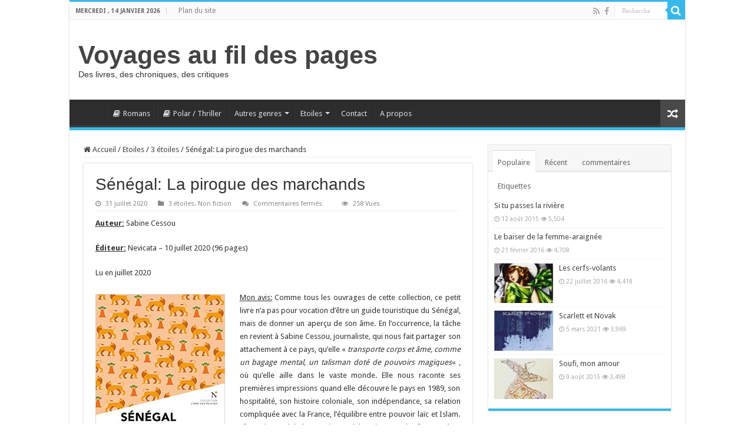

--- FILE ---
content_type: text/html; charset=UTF-8
request_url: https://voyagesaufildespages.be/senegal-la-pirogue-des-marchands/
body_size: 29551
content:
<!DOCTYPE html>
<html lang="fr-FR" prefix="og: http://ogp.me/ns#">
<head>
<meta charset="UTF-8" />
<link rel="pingback" href="https://voyagesaufildespages.be/xmlrpc.php" />
<title>Sénégal: La pirogue des marchands &#8211; Voyages au fil des pages</title>
<meta property="og:title" content="Sénégal: La pirogue des marchands - Voyages au fil des pages"/>
<meta property="og:type" content="article"/>
<meta property="og:description" content="Auteur: Sabine Cessou Éditeur: Nevicata - 10 juillet 2020 (96 pages) Lu en juillet 2020 Mon avis: Co"/>
<meta property="og:url" content="https://voyagesaufildespages.be/senegal-la-pirogue-des-marchands/"/>
<meta property="og:site_name" content="Voyages au fil des pages"/>
<meta property="og:image" content="https://voyagesaufildespages.be/wp-content/uploads/2020/07/Sénégal.jpg" />
<meta name='robots' content='max-image-preview:large' />
<!-- Jetpack Site Verification Tags -->
<meta name="google-site-verification" content="dBw5CvburAxi537Rp9qi5uG2174Vb6JwHwIRwPSLIK8" />
<link rel='dns-prefetch' href='//secure.gravatar.com' />
<link rel='dns-prefetch' href='//stats.wp.com' />
<link rel='dns-prefetch' href='//fonts.googleapis.com' />
<link rel='dns-prefetch' href='//v0.wordpress.com' />
<link rel='dns-prefetch' href='//widgets.wp.com' />
<link rel='dns-prefetch' href='//s0.wp.com' />
<link rel='dns-prefetch' href='//0.gravatar.com' />
<link rel='dns-prefetch' href='//1.gravatar.com' />
<link rel='dns-prefetch' href='//2.gravatar.com' />
<link rel='dns-prefetch' href='//jetpack.wordpress.com' />
<link rel='dns-prefetch' href='//public-api.wordpress.com' />
<link rel="alternate" type="application/rss+xml" title="Voyages au fil des pages &raquo; Flux" href="https://voyagesaufildespages.be/feed/" />
<link rel="alternate" type="application/rss+xml" title="Voyages au fil des pages &raquo; Flux des commentaires" href="https://voyagesaufildespages.be/comments/feed/" />
<link rel="alternate" title="oEmbed (JSON)" type="application/json+oembed" href="https://voyagesaufildespages.be/wp-json/oembed/1.0/embed?url=https%3A%2F%2Fvoyagesaufildespages.be%2Fsenegal-la-pirogue-des-marchands%2F" />
<link rel="alternate" title="oEmbed (XML)" type="text/xml+oembed" href="https://voyagesaufildespages.be/wp-json/oembed/1.0/embed?url=https%3A%2F%2Fvoyagesaufildespages.be%2Fsenegal-la-pirogue-des-marchands%2F&#038;format=xml" />
<style id='wp-img-auto-sizes-contain-inline-css' type='text/css'>
img:is([sizes=auto i],[sizes^="auto," i]){contain-intrinsic-size:3000px 1500px}
/*# sourceURL=wp-img-auto-sizes-contain-inline-css */
</style>

<style id='wp-emoji-styles-inline-css' type='text/css'>

	img.wp-smiley, img.emoji {
		display: inline !important;
		border: none !important;
		box-shadow: none !important;
		height: 1em !important;
		width: 1em !important;
		margin: 0 0.07em !important;
		vertical-align: -0.1em !important;
		background: none !important;
		padding: 0 !important;
	}
/*# sourceURL=wp-emoji-styles-inline-css */
</style>
<link rel='stylesheet' id='wp-block-library-css' href='https://voyagesaufildespages.be/wp-includes/css/dist/block-library/style.min.css' type='text/css' media='all' />
<style id='wp-block-archives-inline-css' type='text/css'>
.wp-block-archives{box-sizing:border-box}.wp-block-archives-dropdown label{display:block}
/*# sourceURL=https://voyagesaufildespages.be/wp-includes/blocks/archives/style.min.css */
</style>
<style id='global-styles-inline-css' type='text/css'>
:root{--wp--preset--aspect-ratio--square: 1;--wp--preset--aspect-ratio--4-3: 4/3;--wp--preset--aspect-ratio--3-4: 3/4;--wp--preset--aspect-ratio--3-2: 3/2;--wp--preset--aspect-ratio--2-3: 2/3;--wp--preset--aspect-ratio--16-9: 16/9;--wp--preset--aspect-ratio--9-16: 9/16;--wp--preset--color--black: #000000;--wp--preset--color--cyan-bluish-gray: #abb8c3;--wp--preset--color--white: #ffffff;--wp--preset--color--pale-pink: #f78da7;--wp--preset--color--vivid-red: #cf2e2e;--wp--preset--color--luminous-vivid-orange: #ff6900;--wp--preset--color--luminous-vivid-amber: #fcb900;--wp--preset--color--light-green-cyan: #7bdcb5;--wp--preset--color--vivid-green-cyan: #00d084;--wp--preset--color--pale-cyan-blue: #8ed1fc;--wp--preset--color--vivid-cyan-blue: #0693e3;--wp--preset--color--vivid-purple: #9b51e0;--wp--preset--gradient--vivid-cyan-blue-to-vivid-purple: linear-gradient(135deg,rgb(6,147,227) 0%,rgb(155,81,224) 100%);--wp--preset--gradient--light-green-cyan-to-vivid-green-cyan: linear-gradient(135deg,rgb(122,220,180) 0%,rgb(0,208,130) 100%);--wp--preset--gradient--luminous-vivid-amber-to-luminous-vivid-orange: linear-gradient(135deg,rgb(252,185,0) 0%,rgb(255,105,0) 100%);--wp--preset--gradient--luminous-vivid-orange-to-vivid-red: linear-gradient(135deg,rgb(255,105,0) 0%,rgb(207,46,46) 100%);--wp--preset--gradient--very-light-gray-to-cyan-bluish-gray: linear-gradient(135deg,rgb(238,238,238) 0%,rgb(169,184,195) 100%);--wp--preset--gradient--cool-to-warm-spectrum: linear-gradient(135deg,rgb(74,234,220) 0%,rgb(151,120,209) 20%,rgb(207,42,186) 40%,rgb(238,44,130) 60%,rgb(251,105,98) 80%,rgb(254,248,76) 100%);--wp--preset--gradient--blush-light-purple: linear-gradient(135deg,rgb(255,206,236) 0%,rgb(152,150,240) 100%);--wp--preset--gradient--blush-bordeaux: linear-gradient(135deg,rgb(254,205,165) 0%,rgb(254,45,45) 50%,rgb(107,0,62) 100%);--wp--preset--gradient--luminous-dusk: linear-gradient(135deg,rgb(255,203,112) 0%,rgb(199,81,192) 50%,rgb(65,88,208) 100%);--wp--preset--gradient--pale-ocean: linear-gradient(135deg,rgb(255,245,203) 0%,rgb(182,227,212) 50%,rgb(51,167,181) 100%);--wp--preset--gradient--electric-grass: linear-gradient(135deg,rgb(202,248,128) 0%,rgb(113,206,126) 100%);--wp--preset--gradient--midnight: linear-gradient(135deg,rgb(2,3,129) 0%,rgb(40,116,252) 100%);--wp--preset--font-size--small: 13px;--wp--preset--font-size--medium: 20px;--wp--preset--font-size--large: 36px;--wp--preset--font-size--x-large: 42px;--wp--preset--spacing--20: 0.44rem;--wp--preset--spacing--30: 0.67rem;--wp--preset--spacing--40: 1rem;--wp--preset--spacing--50: 1.5rem;--wp--preset--spacing--60: 2.25rem;--wp--preset--spacing--70: 3.38rem;--wp--preset--spacing--80: 5.06rem;--wp--preset--shadow--natural: 6px 6px 9px rgba(0, 0, 0, 0.2);--wp--preset--shadow--deep: 12px 12px 50px rgba(0, 0, 0, 0.4);--wp--preset--shadow--sharp: 6px 6px 0px rgba(0, 0, 0, 0.2);--wp--preset--shadow--outlined: 6px 6px 0px -3px rgb(255, 255, 255), 6px 6px rgb(0, 0, 0);--wp--preset--shadow--crisp: 6px 6px 0px rgb(0, 0, 0);}:where(.is-layout-flex){gap: 0.5em;}:where(.is-layout-grid){gap: 0.5em;}body .is-layout-flex{display: flex;}.is-layout-flex{flex-wrap: wrap;align-items: center;}.is-layout-flex > :is(*, div){margin: 0;}body .is-layout-grid{display: grid;}.is-layout-grid > :is(*, div){margin: 0;}:where(.wp-block-columns.is-layout-flex){gap: 2em;}:where(.wp-block-columns.is-layout-grid){gap: 2em;}:where(.wp-block-post-template.is-layout-flex){gap: 1.25em;}:where(.wp-block-post-template.is-layout-grid){gap: 1.25em;}.has-black-color{color: var(--wp--preset--color--black) !important;}.has-cyan-bluish-gray-color{color: var(--wp--preset--color--cyan-bluish-gray) !important;}.has-white-color{color: var(--wp--preset--color--white) !important;}.has-pale-pink-color{color: var(--wp--preset--color--pale-pink) !important;}.has-vivid-red-color{color: var(--wp--preset--color--vivid-red) !important;}.has-luminous-vivid-orange-color{color: var(--wp--preset--color--luminous-vivid-orange) !important;}.has-luminous-vivid-amber-color{color: var(--wp--preset--color--luminous-vivid-amber) !important;}.has-light-green-cyan-color{color: var(--wp--preset--color--light-green-cyan) !important;}.has-vivid-green-cyan-color{color: var(--wp--preset--color--vivid-green-cyan) !important;}.has-pale-cyan-blue-color{color: var(--wp--preset--color--pale-cyan-blue) !important;}.has-vivid-cyan-blue-color{color: var(--wp--preset--color--vivid-cyan-blue) !important;}.has-vivid-purple-color{color: var(--wp--preset--color--vivid-purple) !important;}.has-black-background-color{background-color: var(--wp--preset--color--black) !important;}.has-cyan-bluish-gray-background-color{background-color: var(--wp--preset--color--cyan-bluish-gray) !important;}.has-white-background-color{background-color: var(--wp--preset--color--white) !important;}.has-pale-pink-background-color{background-color: var(--wp--preset--color--pale-pink) !important;}.has-vivid-red-background-color{background-color: var(--wp--preset--color--vivid-red) !important;}.has-luminous-vivid-orange-background-color{background-color: var(--wp--preset--color--luminous-vivid-orange) !important;}.has-luminous-vivid-amber-background-color{background-color: var(--wp--preset--color--luminous-vivid-amber) !important;}.has-light-green-cyan-background-color{background-color: var(--wp--preset--color--light-green-cyan) !important;}.has-vivid-green-cyan-background-color{background-color: var(--wp--preset--color--vivid-green-cyan) !important;}.has-pale-cyan-blue-background-color{background-color: var(--wp--preset--color--pale-cyan-blue) !important;}.has-vivid-cyan-blue-background-color{background-color: var(--wp--preset--color--vivid-cyan-blue) !important;}.has-vivid-purple-background-color{background-color: var(--wp--preset--color--vivid-purple) !important;}.has-black-border-color{border-color: var(--wp--preset--color--black) !important;}.has-cyan-bluish-gray-border-color{border-color: var(--wp--preset--color--cyan-bluish-gray) !important;}.has-white-border-color{border-color: var(--wp--preset--color--white) !important;}.has-pale-pink-border-color{border-color: var(--wp--preset--color--pale-pink) !important;}.has-vivid-red-border-color{border-color: var(--wp--preset--color--vivid-red) !important;}.has-luminous-vivid-orange-border-color{border-color: var(--wp--preset--color--luminous-vivid-orange) !important;}.has-luminous-vivid-amber-border-color{border-color: var(--wp--preset--color--luminous-vivid-amber) !important;}.has-light-green-cyan-border-color{border-color: var(--wp--preset--color--light-green-cyan) !important;}.has-vivid-green-cyan-border-color{border-color: var(--wp--preset--color--vivid-green-cyan) !important;}.has-pale-cyan-blue-border-color{border-color: var(--wp--preset--color--pale-cyan-blue) !important;}.has-vivid-cyan-blue-border-color{border-color: var(--wp--preset--color--vivid-cyan-blue) !important;}.has-vivid-purple-border-color{border-color: var(--wp--preset--color--vivid-purple) !important;}.has-vivid-cyan-blue-to-vivid-purple-gradient-background{background: var(--wp--preset--gradient--vivid-cyan-blue-to-vivid-purple) !important;}.has-light-green-cyan-to-vivid-green-cyan-gradient-background{background: var(--wp--preset--gradient--light-green-cyan-to-vivid-green-cyan) !important;}.has-luminous-vivid-amber-to-luminous-vivid-orange-gradient-background{background: var(--wp--preset--gradient--luminous-vivid-amber-to-luminous-vivid-orange) !important;}.has-luminous-vivid-orange-to-vivid-red-gradient-background{background: var(--wp--preset--gradient--luminous-vivid-orange-to-vivid-red) !important;}.has-very-light-gray-to-cyan-bluish-gray-gradient-background{background: var(--wp--preset--gradient--very-light-gray-to-cyan-bluish-gray) !important;}.has-cool-to-warm-spectrum-gradient-background{background: var(--wp--preset--gradient--cool-to-warm-spectrum) !important;}.has-blush-light-purple-gradient-background{background: var(--wp--preset--gradient--blush-light-purple) !important;}.has-blush-bordeaux-gradient-background{background: var(--wp--preset--gradient--blush-bordeaux) !important;}.has-luminous-dusk-gradient-background{background: var(--wp--preset--gradient--luminous-dusk) !important;}.has-pale-ocean-gradient-background{background: var(--wp--preset--gradient--pale-ocean) !important;}.has-electric-grass-gradient-background{background: var(--wp--preset--gradient--electric-grass) !important;}.has-midnight-gradient-background{background: var(--wp--preset--gradient--midnight) !important;}.has-small-font-size{font-size: var(--wp--preset--font-size--small) !important;}.has-medium-font-size{font-size: var(--wp--preset--font-size--medium) !important;}.has-large-font-size{font-size: var(--wp--preset--font-size--large) !important;}.has-x-large-font-size{font-size: var(--wp--preset--font-size--x-large) !important;}
/*# sourceURL=global-styles-inline-css */
</style>

<style id='classic-theme-styles-inline-css' type='text/css'>
/*! This file is auto-generated */
.wp-block-button__link{color:#fff;background-color:#32373c;border-radius:9999px;box-shadow:none;text-decoration:none;padding:calc(.667em + 2px) calc(1.333em + 2px);font-size:1.125em}.wp-block-file__button{background:#32373c;color:#fff;text-decoration:none}
/*# sourceURL=/wp-includes/css/classic-themes.min.css */
</style>
<link rel='stylesheet' id='author-post-ratings-css' href='https://voyagesaufildespages.be/wp-content/plugins/author-post-ratings/author-post-ratings.css' type='text/css' media='all' />
<link rel='stylesheet' id='wp-ulike-css' href='https://voyagesaufildespages.be/wp-content/plugins/wp-ulike/assets/css/wp-ulike.min.css' type='text/css' media='all' />
<link rel='stylesheet' id='tie-style-css' href='https://voyagesaufildespages.be/wp-content/themes/sahifa/style.css' type='text/css' media='all' />
<link rel='stylesheet' id='tie-ilightbox-skin-css' href='https://voyagesaufildespages.be/wp-content/themes/sahifa/css/ilightbox/dark-skin/skin.css' type='text/css' media='all' />
<link rel='stylesheet' id='Droid+Sans-css' href='https://fonts.googleapis.com/css?family=Droid+Sans%3Aregular%2C700' type='text/css' media='all' />
<link rel='stylesheet' id='jetpack_likes-css' href='https://voyagesaufildespages.be/wp-content/plugins/jetpack/modules/likes/style.css' type='text/css' media='all' />
<link rel='stylesheet' id='jetpack-subscriptions-css' href='https://voyagesaufildespages.be/wp-content/plugins/jetpack/_inc/build/subscriptions/subscriptions.min.css' type='text/css' media='all' />
<script type="text/javascript" src="https://voyagesaufildespages.be/wp-includes/js/jquery/jquery.min.js" id="jquery-core-js"></script>
<script type="text/javascript" src="https://voyagesaufildespages.be/wp-includes/js/jquery/jquery-migrate.min.js" id="jquery-migrate-js"></script>
<script type="text/javascript" id="tie-postviews-cache-js-extra">
/* <![CDATA[ */
var tieViewsCacheL10n = {"admin_ajax_url":"https://voyagesaufildespages.be/wp-admin/admin-ajax.php","post_id":"4262"};
//# sourceURL=tie-postviews-cache-js-extra
/* ]]> */
</script>
<script type="text/javascript" src="https://voyagesaufildespages.be/wp-content/themes/sahifa/js/postviews-cache.js" id="tie-postviews-cache-js"></script>
<link rel="https://api.w.org/" href="https://voyagesaufildespages.be/wp-json/" /><link rel="alternate" title="JSON" type="application/json" href="https://voyagesaufildespages.be/wp-json/wp/v2/posts/4262" /><link rel="EditURI" type="application/rsd+xml" title="RSD" href="https://voyagesaufildespages.be/xmlrpc.php?rsd" />
<meta name="generator" content="WordPress 6.9" />
<link rel="canonical" href="https://voyagesaufildespages.be/senegal-la-pirogue-des-marchands/" />
<link rel='shortlink' href='https://wp.me/p6Ay0t-16K' />
	<style>img#wpstats{display:none}</style>
		<link rel="shortcut icon" href="http://voyagesaufildespages.be/wp-content/uploads/2017/04/favicon-32x32.png" title="Favicon" />
<!--[if IE]>
<script type="text/javascript">jQuery(document).ready(function (){ jQuery(".menu-item").has("ul").children("a").attr("aria-haspopup", "true");});</script>
<![endif]-->
<!--[if lt IE 9]>
<script src="https://voyagesaufildespages.be/wp-content/themes/sahifa/js/html5.js"></script>
<script src="https://voyagesaufildespages.be/wp-content/themes/sahifa/js/selectivizr-min.js"></script>
<![endif]-->
<!--[if IE 9]>
<link rel="stylesheet" type="text/css" media="all" href="https://voyagesaufildespages.be/wp-content/themes/sahifa/css/ie9.css" />
<![endif]-->
<!--[if IE 8]>
<link rel="stylesheet" type="text/css" media="all" href="https://voyagesaufildespages.be/wp-content/themes/sahifa/css/ie8.css" />
<![endif]-->
<!--[if IE 7]>
<link rel="stylesheet" type="text/css" media="all" href="https://voyagesaufildespages.be/wp-content/themes/sahifa/css/ie7.css" />
<![endif]-->

<meta http-equiv="X-UA-Compatible" content="IE=edge,chrome=1" />
<meta name="viewport" content="width=device-width, initial-scale=1.0" />



<style type="text/css" media="screen">

body{
	font-family: 'Droid Sans';
}
#main-nav,
.cat-box-content,
#sidebar .widget-container,
.post-listing,
#commentform {
	border-bottom-color: #37b8eb;
}

.search-block .search-button,
#topcontrol,
#main-nav ul li.current-menu-item a,
#main-nav ul li.current-menu-item a:hover,
#main-nav ul li.current_page_parent a,
#main-nav ul li.current_page_parent a:hover,
#main-nav ul li.current-menu-parent a,
#main-nav ul li.current-menu-parent a:hover,
#main-nav ul li.current-page-ancestor a,
#main-nav ul li.current-page-ancestor a:hover,
.pagination span.current,
.share-post span.share-text,
.flex-control-paging li a.flex-active,
.ei-slider-thumbs li.ei-slider-element,
.review-percentage .review-item span span,
.review-final-score,
.button,
a.button,
a.more-link,
#main-content input[type="submit"],
.form-submit #submit,
#login-form .login-button,
.widget-feedburner .feedburner-subscribe,
input[type="submit"],
#buddypress button,
#buddypress a.button,
#buddypress input[type=submit],
#buddypress input[type=reset],
#buddypress ul.button-nav li a,
#buddypress div.generic-button a,
#buddypress .comment-reply-link,
#buddypress div.item-list-tabs ul li a span,
#buddypress div.item-list-tabs ul li.selected a,
#buddypress div.item-list-tabs ul li.current a,
#buddypress #members-directory-form div.item-list-tabs ul li.selected span,
#members-list-options a.selected,
#groups-list-options a.selected,
body.dark-skin #buddypress div.item-list-tabs ul li a span,
body.dark-skin #buddypress div.item-list-tabs ul li.selected a,
body.dark-skin #buddypress div.item-list-tabs ul li.current a,
body.dark-skin #members-list-options a.selected,
body.dark-skin #groups-list-options a.selected,
.search-block-large .search-button,
#featured-posts .flex-next:hover,
#featured-posts .flex-prev:hover,
a.tie-cart span.shooping-count,
.woocommerce span.onsale,
.woocommerce-page span.onsale ,
.woocommerce .widget_price_filter .ui-slider .ui-slider-handle,
.woocommerce-page .widget_price_filter .ui-slider .ui-slider-handle,
#check-also-close,
a.post-slideshow-next,
a.post-slideshow-prev,
.widget_price_filter .ui-slider .ui-slider-handle,
.quantity .minus:hover,
.quantity .plus:hover,
.mejs-container .mejs-controls .mejs-time-rail .mejs-time-current,
#reading-position-indicator  {
	background-color:#37b8eb;
}

::-webkit-scrollbar-thumb{
	background-color:#37b8eb !important;
}

#theme-footer,
#theme-header,
.top-nav ul li.current-menu-item:before,
#main-nav .menu-sub-content ,
#main-nav ul ul,
#check-also-box {
	border-top-color: #37b8eb;
}

.search-block:after {
	border-right-color:#37b8eb;
}

body.rtl .search-block:after {
	border-left-color:#37b8eb;
}

#main-nav ul > li.menu-item-has-children:hover > a:after,
#main-nav ul > li.mega-menu:hover > a:after {
	border-color:transparent transparent #37b8eb;
}

.widget.timeline-posts li a:hover,
.widget.timeline-posts li a:hover span.tie-date {
	color: #37b8eb;
}

.widget.timeline-posts li a:hover span.tie-date:before {
	background: #37b8eb;
	border-color: #37b8eb;
}

#order_review,
#order_review_heading {
	border-color: #37b8eb;
}

		body {
					background-image : url(https://voyagesaufildespages.be/wp-content/themes/sahifa/images/patterns/body-bg42.png);
					background-position: top center;
		}
		
.tie-cat-152 a.more-link {background-color:Array;}
.tie-cat-152 .cat-box-content {border-bottom-color:Array; }
			
</style>

		<script type="text/javascript">
			/* <![CDATA[ */
				var sf_position = '0';
				var sf_templates = "<a href=\"{search_url_escaped}\">Voir tous les r\u00e9sultats<\/a>";
				var sf_input = '.search-live';
				jQuery(document).ready(function(){
					jQuery(sf_input).ajaxyLiveSearch({"expand":false,"searchUrl":"https:\/\/voyagesaufildespages.be\/?s=%s","text":"Search","delay":500,"iwidth":180,"width":315,"ajaxUrl":"https:\/\/voyagesaufildespages.be\/wp-admin\/admin-ajax.php","rtl":0});
					jQuery(".live-search_ajaxy-selective-input").keyup(function() {
						var width = jQuery(this).val().length * 8;
						if(width < 50) {
							width = 50;
						}
						jQuery(this).width(width);
					});
					jQuery(".live-search_ajaxy-selective-search").click(function() {
						jQuery(this).find(".live-search_ajaxy-selective-input").focus();
					});
					jQuery(".live-search_ajaxy-selective-close").click(function() {
						jQuery(this).parent().remove();
					});
				});
			/* ]]> */
		</script>
		
<!-- Jetpack Open Graph Tags -->
<meta property="og:type" content="article" />
<meta property="og:title" content="Sénégal: La pirogue des marchands" />
<meta property="og:url" content="https://voyagesaufildespages.be/senegal-la-pirogue-des-marchands/" />
<meta property="og:description" content="Auteur: Sabine Cessou Éditeur: Nevicata &#8211; 10 juillet 2020 (96 pages) Lu en juillet 2020 Mon avis: Comme tous les ouvrages de cette collection, ce petit livre n&rsquo;a pas pour vocation d&amp;rsq…" />
<meta property="article:published_time" content="2020-07-31T16:34:58+00:00" />
<meta property="article:modified_time" content="2020-07-31T16:34:58+00:00" />
<meta property="og:site_name" content="Voyages au fil des pages" />
<meta property="og:image" content="https://voyagesaufildespages.be/wp-content/uploads/2020/07/Sénégal.jpg" />
<meta property="og:image:width" content="359" />
<meta property="og:image:height" content="499" />
<meta property="og:image:alt" content="" />
<meta property="og:locale" content="fr_FR" />
<meta name="twitter:text:title" content="Sénégal: La pirogue des marchands" />
<meta name="twitter:image" content="https://voyagesaufildespages.be/wp-content/uploads/2020/07/Sénégal.jpg?w=640" />
<meta name="twitter:card" content="summary_large_image" />

<!-- End Jetpack Open Graph Tags -->
</head>
<body id="top" class="wp-singular post-template-default single single-post postid-4262 single-format-standard wp-theme-sahifa lazy-enabled">

<div class="wrapper-outer">

	<div class="background-cover"></div>

	<aside id="slide-out">

			<div class="search-mobile">
			<form method="get" id="searchform-mobile" action="https://voyagesaufildespages.be/">
				<button class="search-button" type="submit" value="Recherche"><i class="fa fa-search"></i></button>
				<input type="text" id="s-mobile" name="s" title="Recherche" value="Recherche" onfocus="if (this.value == 'Recherche') {this.value = '';}" onblur="if (this.value == '') {this.value = 'Recherche';}"  />
			</form>
		</div><!-- .search-mobile /-->
	
			<div class="social-icons">
		<a class="ttip-none" title="Rss" href="https://voyagesaufildespages.be/feed/" target="_blank"><i class="fa fa-rss"></i></a><a class="ttip-none" title="Facebook" href="https://www.facebook.com/voyagesaufildespages" target="_blank"><i class="fa fa-facebook"></i></a>
			</div>

	
		<div id="mobile-menu" ></div>
	</aside><!-- #slide-out /-->

		<div id="wrapper" class="boxed-all">
		<div class="inner-wrapper">

		<header id="theme-header" class="theme-header">
						<div id="top-nav" class="top-nav">
				<div class="container">

							<span class="today-date">mercredi , 14 janvier 2026</span>
				<div class="top-menu"><ul id="menu-top" class="menu"><li id="menu-item-43" class="menu-item menu-item-type-post_type menu-item-object-page menu-item-43"><a href="https://voyagesaufildespages.be/sitemap/">Plan du site</a></li>
</ul></div>
						<div class="search-block">
						<form method="get" id="searchform-header" action="https://voyagesaufildespages.be/">
							<button class="search-button" type="submit" value="Recherche"><i class="fa fa-search"></i></button>
							<input class="search-live" type="text" id="s-header" name="s" title="Recherche" value="Recherche" onfocus="if (this.value == 'Recherche') {this.value = '';}" onblur="if (this.value == '') {this.value = 'Recherche';}"  />
						</form>
					</div><!-- .search-block /-->
			<div class="social-icons">
		<a class="ttip-none" title="Rss" href="https://voyagesaufildespages.be/feed/" target="_blank"><i class="fa fa-rss"></i></a><a class="ttip-none" title="Facebook" href="https://www.facebook.com/voyagesaufildespages" target="_blank"><i class="fa fa-facebook"></i></a>
			</div>

	
	
				</div><!-- .container /-->
			</div><!-- .top-menu /-->
			
		<div class="header-content">

					<a id="slide-out-open" class="slide-out-open" href="#"><span></span></a>
		
			<div class="logo" style=" margin-top:15px; margin-bottom:15px;">
			<h2>				<a  href="https://voyagesaufildespages.be/">Voyages au fil des pages</a>
				<span>Des livres, des chroniques, des critiques</span>
							</h2>			</div><!-- .logo /-->
						<div class="clear"></div>

		</div>
													<nav id="main-nav" class="fixed-enabled">
				<div class="container">

				
					<div class="main-menu"><ul id="menu-main" class="menu"><li id="menu-item-1377" class="menu-item menu-item-type-post_type menu-item-object-page menu-item-home menu-item-1377"><a href="https://voyagesaufildespages.be/">Accueil</a></li>
<li id="menu-item-38" class="menu-item menu-item-type-taxonomy menu-item-object-category menu-item-38"><a href="https://voyagesaufildespages.be/category/romans/"><i class="fa fa-book"></i>Romans</a></li>
<li id="menu-item-33" class="menu-item menu-item-type-taxonomy menu-item-object-category menu-item-33"><a href="https://voyagesaufildespages.be/category/polar_thriller/"><i class="fa fa-book"></i>Polar / Thriller</a></li>
<li id="menu-item-40" class="menu-item menu-item-type-taxonomy menu-item-object-category current-post-ancestor menu-item-40 mega-menu mega-cat "><a href="https://voyagesaufildespages.be/category/autres_genres/">Autres genres</a>
<div class="mega-menu-block menu-sub-content">

<div class="mega-menu-content">
<div class="mega-cat-wrapper"> <ul class="mega-cat-sub-categories"> <li><a href="#mega-cat-40-9">Bd</a></li><li><a href="#mega-cat-40-152">Non fiction</a></li><li><a href="#mega-cat-40-7">Nouvelles</a></li><li><a href="#mega-cat-40-892">poésie</a></li><li><a href="#mega-cat-40-6">SF / Fantasy / Fantastique</a></li><li><a href="#mega-cat-40-8">Théâtre</a></li></ul>  <div class="mega-cat-content mega-cat-sub-exists"><div id="mega-cat-40-9" class="mega-cat-content-tab"><div class="mega-menu-post"><div class="post-thumbnail"><a class="mega-menu-link" href="https://voyagesaufildespages.be/federico-garcia-lorca/" title="Federico García Lorca"><img src="https://voyagesaufildespages.be/wp-content/uploads/2024/01/federico-garcia-lorca-310x165.jpg" width="310" height="165" alt="Federico García Lorca" /><span class="fa overlay-icon"></span></a></div><h3 class="post-box-title"><a class="mega-menu-link" href="https://voyagesaufildespages.be/federico-garcia-lorca/" title="Federico García Lorca">Federico García Lorca</a></h3>
									<span class="tie-date"><i class="fa fa-clock-o"></i>15 janvier 2024</span>
							</div> <!-- mega-menu-post --><div class="mega-menu-post"><h3 class="post-box-title"><a class="mega-menu-link" href="https://voyagesaufildespages.be/de-salamanque-a-guantanamo-une-histoire-du-droit-international/" title="De Salamanque à Guantanamo &#8211; Une histoire du droit international">De Salamanque à Guantanamo &#8211; Une histoire du droit international</a></h3>
									<span class="tie-date"><i class="fa fa-clock-o"></i>3 mai 2023</span>
							</div> <!-- mega-menu-post --><div class="mega-menu-post"><div class="post-thumbnail"><a class="mega-menu-link" href="https://voyagesaufildespages.be/khat-journal-dun-refugie/" title="Khat: journal d&rsquo;un réfugié"><img src="https://voyagesaufildespages.be/wp-content/uploads/2023/02/khat-310x165.jpg" width="310" height="165" alt="Khat: journal d&rsquo;un réfugié" /><span class="fa overlay-icon"></span></a></div><h3 class="post-box-title"><a class="mega-menu-link" href="https://voyagesaufildespages.be/khat-journal-dun-refugie/" title="Khat: journal d&rsquo;un réfugié">Khat: journal d&rsquo;un réfugié</a></h3>
									<span class="tie-date"><i class="fa fa-clock-o"></i>13 février 2023</span>
							</div> <!-- mega-menu-post --><div class="mega-menu-post"><div class="post-thumbnail"><a class="mega-menu-link" href="https://voyagesaufildespages.be/le-grand-vide/" title="Le grand vide"><img src="https://voyagesaufildespages.be/wp-content/uploads/2021/12/le-grand-vide-310x165.jpg" width="310" height="165" alt="Le grand vide" /><span class="fa overlay-icon"></span></a></div><h3 class="post-box-title"><a class="mega-menu-link" href="https://voyagesaufildespages.be/le-grand-vide/" title="Le grand vide">Le grand vide</a></h3>
									<span class="tie-date"><i class="fa fa-clock-o"></i>20 décembre 2021</span>
							</div> <!-- mega-menu-post --></div><!-- .mega-cat-content-tab --> <div id="mega-cat-40-152" class="mega-cat-content-tab"><div class="mega-menu-post"><div class="post-thumbnail"><a class="mega-menu-link" href="https://voyagesaufildespages.be/les-assoiffes/" title="Les assoiffés"><img src="https://voyagesaufildespages.be/wp-content/uploads/2026/01/les-assoiffes-290x165.jpg" width="310" height="165" alt="Les assoiffés" /><span class="fa overlay-icon"></span></a></div><h3 class="post-box-title"><a class="mega-menu-link" href="https://voyagesaufildespages.be/les-assoiffes/" title="Les assoiffés">Les assoiffés</a></h3>
									<span class="tie-date"><i class="fa fa-clock-o"></i>6 janvier 2026</span>
							</div> <!-- mega-menu-post --><div class="mega-menu-post"><div class="post-thumbnail"><a class="mega-menu-link" href="https://voyagesaufildespages.be/charlie-hebdo-une-guerre-et-au-lit/" title="Charlie Hebdo: Une guerre et au lit!"><img src="https://voyagesaufildespages.be/wp-content/uploads/2026/01/charlie-hebdo-310x165.jpg" width="310" height="165" alt="Charlie Hebdo: Une guerre et au lit!" /><span class="fa overlay-icon"></span></a></div><h3 class="post-box-title"><a class="mega-menu-link" href="https://voyagesaufildespages.be/charlie-hebdo-une-guerre-et-au-lit/" title="Charlie Hebdo: Une guerre et au lit!">Charlie Hebdo: Une guerre et au lit!</a></h3>
									<span class="tie-date"><i class="fa fa-clock-o"></i>5 janvier 2026</span>
							</div> <!-- mega-menu-post --><div class="mega-menu-post"><div class="post-thumbnail"><a class="mega-menu-link" href="https://voyagesaufildespages.be/vent-de-sable/" title="Vent de sable"><img src="https://voyagesaufildespages.be/wp-content/uploads/2025/12/vent-de-sable-310x165.jpg" width="310" height="165" alt="Vent de sable" /><span class="fa overlay-icon"></span></a></div><h3 class="post-box-title"><a class="mega-menu-link" href="https://voyagesaufildespages.be/vent-de-sable/" title="Vent de sable">Vent de sable</a></h3>
									<span class="tie-date"><i class="fa fa-clock-o"></i>3 janvier 2026</span>
							</div> <!-- mega-menu-post --><div class="mega-menu-post"><div class="post-thumbnail"><a class="mega-menu-link" href="https://voyagesaufildespages.be/ulysse-et-le-douanier/" title="Ulysse et le douanier"><img src="https://voyagesaufildespages.be/wp-content/uploads/2025/12/ulysse-et-le-douanier-307x165.jpg" width="310" height="165" alt="Ulysse et le douanier" /><span class="fa overlay-icon"></span></a></div><h3 class="post-box-title"><a class="mega-menu-link" href="https://voyagesaufildespages.be/ulysse-et-le-douanier/" title="Ulysse et le douanier">Ulysse et le douanier</a></h3>
									<span class="tie-date"><i class="fa fa-clock-o"></i>31 décembre 2025</span>
							</div> <!-- mega-menu-post --></div><!-- .mega-cat-content-tab --> <div id="mega-cat-40-7" class="mega-cat-content-tab"><div class="mega-menu-post"><div class="post-thumbnail"><a class="mega-menu-link" href="https://voyagesaufildespages.be/les-corps-sensibles/" title="Les corps sensibles"><img src="https://voyagesaufildespages.be/wp-content/uploads/2025/12/les-corps-sensibles-292x165.jpg" width="310" height="165" alt="Les corps sensibles" /><span class="fa overlay-icon"></span></a></div><h3 class="post-box-title"><a class="mega-menu-link" href="https://voyagesaufildespages.be/les-corps-sensibles/" title="Les corps sensibles">Les corps sensibles</a></h3>
									<span class="tie-date"><i class="fa fa-clock-o"></i>3 décembre 2025</span>
							</div> <!-- mega-menu-post --><div class="mega-menu-post"><div class="post-thumbnail"><a class="mega-menu-link" href="https://voyagesaufildespages.be/un-pari-de-milliardaires-et-autres-histoires/" title="Un pari de milliardaires &#8211; et autres histoires"><img src="https://voyagesaufildespages.be/wp-content/uploads/2025/10/un-pari-de-milliardaires-310x165.jpg" width="310" height="165" alt="Un pari de milliardaires &#8211; et autres histoires" /><span class="fa overlay-icon"></span></a></div><h3 class="post-box-title"><a class="mega-menu-link" href="https://voyagesaufildespages.be/un-pari-de-milliardaires-et-autres-histoires/" title="Un pari de milliardaires &#8211; et autres histoires">Un pari de milliardaires &#8211; et autres histoires</a></h3>
									<span class="tie-date"><i class="fa fa-clock-o"></i>31 octobre 2025</span>
							</div> <!-- mega-menu-post --><div class="mega-menu-post"><div class="post-thumbnail"><a class="mega-menu-link" href="https://voyagesaufildespages.be/liberation/" title="Libération"><img src="https://voyagesaufildespages.be/wp-content/uploads/2025/10/liberation-298x165.jpg" width="310" height="165" alt="Libération" /><span class="fa overlay-icon"></span></a></div><h3 class="post-box-title"><a class="mega-menu-link" href="https://voyagesaufildespages.be/liberation/" title="Libération">Libération</a></h3>
									<span class="tie-date"><i class="fa fa-clock-o"></i>20 octobre 2025</span>
							</div> <!-- mega-menu-post --><div class="mega-menu-post"><div class="post-thumbnail"><a class="mega-menu-link" href="https://voyagesaufildespages.be/le-grand-feu-2/" title="Le grand feu"><img src="https://voyagesaufildespages.be/wp-content/uploads/2024/11/le-grand-feu-ley-276x165.jpg" width="310" height="165" alt="Le grand feu" /><span class="fa overlay-icon"></span></a></div><h3 class="post-box-title"><a class="mega-menu-link" href="https://voyagesaufildespages.be/le-grand-feu-2/" title="Le grand feu">Le grand feu</a></h3>
									<span class="tie-date"><i class="fa fa-clock-o"></i>24 novembre 2024</span>
							</div> <!-- mega-menu-post --></div><!-- .mega-cat-content-tab --> <div id="mega-cat-40-892" class="mega-cat-content-tab"><div class="mega-menu-post"><div class="post-thumbnail"><a class="mega-menu-link" href="https://voyagesaufildespages.be/de-natura-florum/" title="De natura florum"><img src="https://voyagesaufildespages.be/wp-content/uploads/2024/02/de-natura-florum-273x165.jpg" width="310" height="165" alt="De natura florum" /><span class="fa overlay-icon"></span></a></div><h3 class="post-box-title"><a class="mega-menu-link" href="https://voyagesaufildespages.be/de-natura-florum/" title="De natura florum">De natura florum</a></h3>
									<span class="tie-date"><i class="fa fa-clock-o"></i>12 février 2024</span>
							</div> <!-- mega-menu-post --><div class="mega-menu-post"><div class="post-thumbnail"><a class="mega-menu-link" href="https://voyagesaufildespages.be/a-la-source-la-nuit/" title="A la source, la nuit"><img src="https://voyagesaufildespages.be/wp-content/uploads/2023/11/a-la-source-la-nuit-306x165.jpg" width="310" height="165" alt="A la source, la nuit" /><span class="fa overlay-icon"></span></a></div><h3 class="post-box-title"><a class="mega-menu-link" href="https://voyagesaufildespages.be/a-la-source-la-nuit/" title="A la source, la nuit">A la source, la nuit</a></h3>
									<span class="tie-date"><i class="fa fa-clock-o"></i>5 décembre 2023</span>
							</div> <!-- mega-menu-post --><div class="mega-menu-post"><div class="post-thumbnail"><a class="mega-menu-link" href="https://voyagesaufildespages.be/qui-suis-je-sans-lumiere/" title="Qui suis-je sans lumière"><img src="https://voyagesaufildespages.be/wp-content/uploads/2023/10/qui-suis-je-sans-lumiere-310x165.jpg" width="310" height="165" alt="Qui suis-je sans lumière" /><span class="fa overlay-icon"></span></a></div><h3 class="post-box-title"><a class="mega-menu-link" href="https://voyagesaufildespages.be/qui-suis-je-sans-lumiere/" title="Qui suis-je sans lumière">Qui suis-je sans lumière</a></h3>
									<span class="tie-date"><i class="fa fa-clock-o"></i>2 novembre 2023</span>
							</div> <!-- mega-menu-post --><div class="mega-menu-post"><div class="post-thumbnail"><a class="mega-menu-link" href="https://voyagesaufildespages.be/la-glaise-et-la-suie-poemes/" title="La glaise et la suie &#8211; Poèmes"><img src="https://voyagesaufildespages.be/wp-content/uploads/2023/05/la-glaise-et-la-suie-310x165.jpg" width="310" height="165" alt="La glaise et la suie &#8211; Poèmes" /><span class="fa overlay-icon"></span></a></div><h3 class="post-box-title"><a class="mega-menu-link" href="https://voyagesaufildespages.be/la-glaise-et-la-suie-poemes/" title="La glaise et la suie &#8211; Poèmes">La glaise et la suie &#8211; Poèmes</a></h3>
									<span class="tie-date"><i class="fa fa-clock-o"></i>29 mai 2023</span>
							</div> <!-- mega-menu-post --></div><!-- .mega-cat-content-tab --> <div id="mega-cat-40-6" class="mega-cat-content-tab"><div class="mega-menu-post"><div class="post-thumbnail"><a class="mega-menu-link" href="https://voyagesaufildespages.be/le-sanctuaire/" title="Le Sanctuaire"><img src="https://voyagesaufildespages.be/wp-content/uploads/2022/07/le-sanctuaire-310x165.jpg" width="310" height="165" alt="Le Sanctuaire" /><span class="fa overlay-icon"></span></a></div><h3 class="post-box-title"><a class="mega-menu-link" href="https://voyagesaufildespages.be/le-sanctuaire/" title="Le Sanctuaire">Le Sanctuaire</a></h3>
									<span class="tie-date"><i class="fa fa-clock-o"></i>28 décembre 2025</span>
							</div> <!-- mega-menu-post --><div class="mega-menu-post"><div class="post-thumbnail"><a class="mega-menu-link" href="https://voyagesaufildespages.be/notre-chateau/" title="Notre Château"><img src="https://voyagesaufildespages.be/wp-content/uploads/2025/12/notre-chateau-310x165.jpg" width="310" height="165" alt="Notre Château" /><span class="fa overlay-icon"></span></a></div><h3 class="post-box-title"><a class="mega-menu-link" href="https://voyagesaufildespages.be/notre-chateau/" title="Notre Château">Notre Château</a></h3>
									<span class="tie-date"><i class="fa fa-clock-o"></i>28 décembre 2025</span>
							</div> <!-- mega-menu-post --><div class="mega-menu-post"><div class="post-thumbnail"><a class="mega-menu-link" href="https://voyagesaufildespages.be/le-meilleur-des-mondes/" title="Le meilleur des mondes"><img src="https://voyagesaufildespages.be/wp-content/uploads/2025/05/le-meilleur-des-mondes-310x165.jpg" width="310" height="165" alt="Le meilleur des mondes" /><span class="fa overlay-icon"></span></a></div><h3 class="post-box-title"><a class="mega-menu-link" href="https://voyagesaufildespages.be/le-meilleur-des-mondes/" title="Le meilleur des mondes">Le meilleur des mondes</a></h3>
									<span class="tie-date"><i class="fa fa-clock-o"></i>26 mai 2025</span>
							</div> <!-- mega-menu-post --><div class="mega-menu-post"><div class="post-thumbnail"><a class="mega-menu-link" href="https://voyagesaufildespages.be/ravage/" title="Ravage"><img src="https://voyagesaufildespages.be/wp-content/uploads/2023/04/ravage-304x165.jpg" width="310" height="165" alt="Ravage" /><span class="fa overlay-icon"></span></a></div><h3 class="post-box-title"><a class="mega-menu-link" href="https://voyagesaufildespages.be/ravage/" title="Ravage">Ravage</a></h3>
									<span class="tie-date"><i class="fa fa-clock-o"></i>18 avril 2023</span>
							</div> <!-- mega-menu-post --></div><!-- .mega-cat-content-tab --> <div id="mega-cat-40-8" class="mega-cat-content-tab"><div class="mega-menu-post"><div class="post-thumbnail"><a class="mega-menu-link" href="https://voyagesaufildespages.be/les-combustibles/" title="Les Combustibles"><img src="https://voyagesaufildespages.be/wp-content/uploads/2022/11/les-combustibles-269x165.jpeg" width="310" height="165" alt="Les Combustibles" /><span class="fa overlay-icon"></span></a></div><h3 class="post-box-title"><a class="mega-menu-link" href="https://voyagesaufildespages.be/les-combustibles/" title="Les Combustibles">Les Combustibles</a></h3>
									<span class="tie-date"><i class="fa fa-clock-o"></i>24 novembre 2022</span>
							</div> <!-- mega-menu-post --><div class="mega-menu-post"><div class="post-thumbnail"><a class="mega-menu-link" href="https://voyagesaufildespages.be/andrarius-le-robot-homme/" title="Andrarius: le robot-homme"><img src="https://voyagesaufildespages.be/wp-content/uploads/2022/07/andrarius-308x165.jpg" width="310" height="165" alt="Andrarius: le robot-homme" /><span class="fa overlay-icon"></span></a></div><h3 class="post-box-title"><a class="mega-menu-link" href="https://voyagesaufildespages.be/andrarius-le-robot-homme/" title="Andrarius: le robot-homme">Andrarius: le robot-homme</a></h3>
									<span class="tie-date"><i class="fa fa-clock-o"></i>12 juillet 2022</span>
							</div> <!-- mega-menu-post --><div class="mega-menu-post"><div class="post-thumbnail"><a class="mega-menu-link" href="https://voyagesaufildespages.be/sentinelle/" title="Sentinelle"><img src="https://voyagesaufildespages.be/wp-content/uploads/2021/09/sentinelle-254x165.jpg" width="310" height="165" alt="Sentinelle" /><span class="fa overlay-icon"></span></a></div><h3 class="post-box-title"><a class="mega-menu-link" href="https://voyagesaufildespages.be/sentinelle/" title="Sentinelle">Sentinelle</a></h3>
									<span class="tie-date"><i class="fa fa-clock-o"></i>14 septembre 2021</span>
							</div> <!-- mega-menu-post --><div class="mega-menu-post"><div class="post-thumbnail"><a class="mega-menu-link" href="https://voyagesaufildespages.be/gaz-plaidoyer-dune-mere-damnee/" title="Gaz &#8211; Plaidoyer d&rsquo;une mère damnée"><img src="https://voyagesaufildespages.be/wp-content/uploads/2020/03/gaz-plaidoyer-dune-mère-damnée-310x165.jpg" width="310" height="165" alt="Gaz &#8211; Plaidoyer d&rsquo;une mère damnée" /><span class="fa overlay-icon"></span></a></div><h3 class="post-box-title"><a class="mega-menu-link" href="https://voyagesaufildespages.be/gaz-plaidoyer-dune-mere-damnee/" title="Gaz &#8211; Plaidoyer d&rsquo;une mère damnée">Gaz &#8211; Plaidoyer d&rsquo;une mère damnée</a></h3>
									<span class="tie-date"><i class="fa fa-clock-o"></i>24 mars 2020</span>
							</div> <!-- mega-menu-post --></div><!-- .mega-cat-content-tab --> </div> <!-- .mega-cat-content -->
								<div class="clear"></div>
							</div> <!-- .mega-cat-Wrapper --> 
</div><!-- .mega-menu-content --> 
</div><!-- .mega-menu-block --> 
</li>
<li id="menu-item-32" class="menu-item menu-item-type-taxonomy menu-item-object-category current-post-ancestor menu-item-32 mega-menu mega-cat "><a href="https://voyagesaufildespages.be/category/etoiles/">Etoiles</a>
<div class="mega-menu-block menu-sub-content">

<div class="mega-menu-content">
<div class="mega-cat-wrapper"> <ul class="mega-cat-sub-categories"> <li><a href="#mega-cat-32-15">1 étoile</a></li><li><a href="#mega-cat-32-14">2 étoiles</a></li><li><a href="#mega-cat-32-13">3 étoiles</a></li><li><a href="#mega-cat-32-12">4 étoiles</a></li><li><a href="#mega-cat-32-11">5 étoiles</a></li></ul>  <div class="mega-cat-content mega-cat-sub-exists"><div id="mega-cat-32-15" class="mega-cat-content-tab"><div class="mega-menu-post"><div class="post-thumbnail"><a class="mega-menu-link" href="https://voyagesaufildespages.be/ordesa/" title="Ordesa"><img src="https://voyagesaufildespages.be/wp-content/uploads/2021/08/ordesa-205x165.jpg" width="310" height="165" alt="Ordesa" /><span class="fa overlay-icon"></span></a></div><h3 class="post-box-title"><a class="mega-menu-link" href="https://voyagesaufildespages.be/ordesa/" title="Ordesa">Ordesa</a></h3>
									<span class="tie-date"><i class="fa fa-clock-o"></i>6 avril 2025</span>
							</div> <!-- mega-menu-post --><div class="mega-menu-post"><div class="post-thumbnail"><a class="mega-menu-link" href="https://voyagesaufildespages.be/fricassee-de-maris-mythes-erotiques-damazonie/" title="Fricassée de maris: mythes érotiques d&rsquo;Amazonie"><img src="https://voyagesaufildespages.be/wp-content/uploads/2023/12/fricassee-de-maris-305x165.jpg" width="310" height="165" alt="Fricassée de maris: mythes érotiques d&rsquo;Amazonie" /><span class="fa overlay-icon"></span></a></div><h3 class="post-box-title"><a class="mega-menu-link" href="https://voyagesaufildespages.be/fricassee-de-maris-mythes-erotiques-damazonie/" title="Fricassée de maris: mythes érotiques d&rsquo;Amazonie">Fricassée de maris: mythes érotiques d&rsquo;Amazonie</a></h3>
									<span class="tie-date"><i class="fa fa-clock-o"></i>20 janvier 2024</span>
							</div> <!-- mega-menu-post --><div class="mega-menu-post"><div class="post-thumbnail"><a class="mega-menu-link" href="https://voyagesaufildespages.be/bondree/" title="Bondrée"><img src="https://voyagesaufildespages.be/wp-content/uploads/2020/07/bondrée-310x165.jpg" width="310" height="165" alt="Bondrée" /><span class="fa overlay-icon"></span></a></div><h3 class="post-box-title"><a class="mega-menu-link" href="https://voyagesaufildespages.be/bondree/" title="Bondrée">Bondrée</a></h3>
									<span class="tie-date"><i class="fa fa-clock-o"></i>1 juillet 2023</span>
							</div> <!-- mega-menu-post --><div class="mega-menu-post"><div class="post-thumbnail"><a class="mega-menu-link" href="https://voyagesaufildespages.be/matiere-noire/" title="Matière noire"><img src="https://voyagesaufildespages.be/wp-content/uploads/2023/05/matiere-noire-310x165.jpg" width="310" height="165" alt="Matière noire" /><span class="fa overlay-icon"></span></a></div><h3 class="post-box-title"><a class="mega-menu-link" href="https://voyagesaufildespages.be/matiere-noire/" title="Matière noire">Matière noire</a></h3>
									<span class="tie-date"><i class="fa fa-clock-o"></i>31 mai 2023</span>
							</div> <!-- mega-menu-post --></div><!-- .mega-cat-content-tab --> <div id="mega-cat-32-14" class="mega-cat-content-tab"><div class="mega-menu-post"><div class="post-thumbnail"><a class="mega-menu-link" href="https://voyagesaufildespages.be/lordre-du-jour/" title="L&rsquo;ordre du jour"><img src="https://voyagesaufildespages.be/wp-content/uploads/2025/11/lordre-du-jour-275x165.jpg" width="310" height="165" alt="L&rsquo;ordre du jour" /><span class="fa overlay-icon"></span></a></div><h3 class="post-box-title"><a class="mega-menu-link" href="https://voyagesaufildespages.be/lordre-du-jour/" title="L&rsquo;ordre du jour">L&rsquo;ordre du jour</a></h3>
									<span class="tie-date"><i class="fa fa-clock-o"></i>25 novembre 2025</span>
							</div> <!-- mega-menu-post --><div class="mega-menu-post"><div class="post-thumbnail"><a class="mega-menu-link" href="https://voyagesaufildespages.be/mon-coeur-contre-la-terre/" title="Mon coeur contre la terre"><img src="https://voyagesaufildespages.be/wp-content/uploads/2020/08/mon-coeur-contre-la-terre-310x165.jpg" width="310" height="165" alt="Mon coeur contre la terre" /><span class="fa overlay-icon"></span></a></div><h3 class="post-box-title"><a class="mega-menu-link" href="https://voyagesaufildespages.be/mon-coeur-contre-la-terre/" title="Mon coeur contre la terre">Mon coeur contre la terre</a></h3>
									<span class="tie-date"><i class="fa fa-clock-o"></i>9 juillet 2025</span>
							</div> <!-- mega-menu-post --><div class="mega-menu-post"><div class="post-thumbnail"><a class="mega-menu-link" href="https://voyagesaufildespages.be/obscure-et-celeste/" title="Obscure et céleste"><img src="https://voyagesaufildespages.be/wp-content/uploads/2025/06/obscure-et-celeste-294x165.jpg" width="310" height="165" alt="Obscure et céleste" /><span class="fa overlay-icon"></span></a></div><h3 class="post-box-title"><a class="mega-menu-link" href="https://voyagesaufildespages.be/obscure-et-celeste/" title="Obscure et céleste">Obscure et céleste</a></h3>
									<span class="tie-date"><i class="fa fa-clock-o"></i>1 juillet 2025</span>
							</div> <!-- mega-menu-post --><div class="mega-menu-post"><div class="post-thumbnail"><a class="mega-menu-link" href="https://voyagesaufildespages.be/le-grand-meaulnes/" title="Le Grand Meaulnes"><img src="https://voyagesaufildespages.be/wp-content/uploads/2025/06/le-grand-meaulnes-310x165.jpg" width="310" height="165" alt="Le Grand Meaulnes" /><span class="fa overlay-icon"></span></a></div><h3 class="post-box-title"><a class="mega-menu-link" href="https://voyagesaufildespages.be/le-grand-meaulnes/" title="Le Grand Meaulnes">Le Grand Meaulnes</a></h3>
									<span class="tie-date"><i class="fa fa-clock-o"></i>23 juin 2025</span>
							</div> <!-- mega-menu-post --></div><!-- .mega-cat-content-tab --> <div id="mega-cat-32-13" class="mega-cat-content-tab"><div class="mega-menu-post"><div class="post-thumbnail"><a class="mega-menu-link" href="https://voyagesaufildespages.be/lenfant-du-vent-des-feroe/" title="L&rsquo;enfant du vent des Féroé"><img src="https://voyagesaufildespages.be/wp-content/uploads/2026/01/lenfant-du-vent-des-feroe-298x165.jpg" width="310" height="165" alt="L&rsquo;enfant du vent des Féroé" /><span class="fa overlay-icon"></span></a></div><h3 class="post-box-title"><a class="mega-menu-link" href="https://voyagesaufildespages.be/lenfant-du-vent-des-feroe/" title="L&rsquo;enfant du vent des Féroé">L&rsquo;enfant du vent des Féroé</a></h3>
									<span class="tie-date"><i class="fa fa-clock-o"></i>13 janvier 2026</span>
							</div> <!-- mega-menu-post --><div class="mega-menu-post"><div class="post-thumbnail"><a class="mega-menu-link" href="https://voyagesaufildespages.be/explosives/" title="Explosives"><img src="https://voyagesaufildespages.be/wp-content/uploads/2026/01/explosives-295x165.jpg" width="310" height="165" alt="Explosives" /><span class="fa overlay-icon"></span></a></div><h3 class="post-box-title"><a class="mega-menu-link" href="https://voyagesaufildespages.be/explosives/" title="Explosives">Explosives</a></h3>
									<span class="tie-date"><i class="fa fa-clock-o"></i>7 janvier 2026</span>
							</div> <!-- mega-menu-post --><div class="mega-menu-post"><div class="post-thumbnail"><a class="mega-menu-link" href="https://voyagesaufildespages.be/les-assoiffes/" title="Les assoiffés"><img src="https://voyagesaufildespages.be/wp-content/uploads/2026/01/les-assoiffes-290x165.jpg" width="310" height="165" alt="Les assoiffés" /><span class="fa overlay-icon"></span></a></div><h3 class="post-box-title"><a class="mega-menu-link" href="https://voyagesaufildespages.be/les-assoiffes/" title="Les assoiffés">Les assoiffés</a></h3>
									<span class="tie-date"><i class="fa fa-clock-o"></i>6 janvier 2026</span>
							</div> <!-- mega-menu-post --><div class="mega-menu-post"><div class="post-thumbnail"><a class="mega-menu-link" href="https://voyagesaufildespages.be/vorace/" title="Vorace"><img src="https://voyagesaufildespages.be/wp-content/uploads/2026/01/vorace-304x165.jpg" width="310" height="165" alt="Vorace" /><span class="fa overlay-icon"></span></a></div><h3 class="post-box-title"><a class="mega-menu-link" href="https://voyagesaufildespages.be/vorace/" title="Vorace">Vorace</a></h3>
									<span class="tie-date"><i class="fa fa-clock-o"></i>5 janvier 2026</span>
							</div> <!-- mega-menu-post --></div><!-- .mega-cat-content-tab --> <div id="mega-cat-32-12" class="mega-cat-content-tab"><div class="mega-menu-post"><div class="post-thumbnail"><a class="mega-menu-link" href="https://voyagesaufildespages.be/betibou/" title="Bétibou"><img src="https://voyagesaufildespages.be/wp-content/uploads/2026/01/betibou-310x165.jpg" width="310" height="165" alt="Bétibou" /><span class="fa overlay-icon"></span></a></div><h3 class="post-box-title"><a class="mega-menu-link" href="https://voyagesaufildespages.be/betibou/" title="Bétibou">Bétibou</a></h3>
									<span class="tie-date"><i class="fa fa-clock-o"></i>7 janvier 2026</span>
							</div> <!-- mega-menu-post --><div class="mega-menu-post"><div class="post-thumbnail"><a class="mega-menu-link" href="https://voyagesaufildespages.be/il-ny-a-pas-darc-en-ciel-au-paradis/" title="Il n&rsquo;y a pas d&rsquo;arc-en-ciel au paradis"><img src="https://voyagesaufildespages.be/wp-content/uploads/2026/01/il-ny-pas-darc-en-ciel-304x165.jpg" width="310" height="165" alt="Il n&rsquo;y a pas d&rsquo;arc-en-ciel au paradis" /><span class="fa overlay-icon"></span></a></div><h3 class="post-box-title"><a class="mega-menu-link" href="https://voyagesaufildespages.be/il-ny-a-pas-darc-en-ciel-au-paradis/" title="Il n&rsquo;y a pas d&rsquo;arc-en-ciel au paradis">Il n&rsquo;y a pas d&rsquo;arc-en-ciel au paradis</a></h3>
									<span class="tie-date"><i class="fa fa-clock-o"></i>6 janvier 2026</span>
							</div> <!-- mega-menu-post --><div class="mega-menu-post"><div class="post-thumbnail"><a class="mega-menu-link" href="https://voyagesaufildespages.be/vent-de-sable/" title="Vent de sable"><img src="https://voyagesaufildespages.be/wp-content/uploads/2025/12/vent-de-sable-310x165.jpg" width="310" height="165" alt="Vent de sable" /><span class="fa overlay-icon"></span></a></div><h3 class="post-box-title"><a class="mega-menu-link" href="https://voyagesaufildespages.be/vent-de-sable/" title="Vent de sable">Vent de sable</a></h3>
									<span class="tie-date"><i class="fa fa-clock-o"></i>3 janvier 2026</span>
							</div> <!-- mega-menu-post --><div class="mega-menu-post"><div class="post-thumbnail"><a class="mega-menu-link" href="https://voyagesaufildespages.be/ulysse-et-le-douanier/" title="Ulysse et le douanier"><img src="https://voyagesaufildespages.be/wp-content/uploads/2025/12/ulysse-et-le-douanier-307x165.jpg" width="310" height="165" alt="Ulysse et le douanier" /><span class="fa overlay-icon"></span></a></div><h3 class="post-box-title"><a class="mega-menu-link" href="https://voyagesaufildespages.be/ulysse-et-le-douanier/" title="Ulysse et le douanier">Ulysse et le douanier</a></h3>
									<span class="tie-date"><i class="fa fa-clock-o"></i>31 décembre 2025</span>
							</div> <!-- mega-menu-post --></div><!-- .mega-cat-content-tab --> <div id="mega-cat-32-11" class="mega-cat-content-tab"><div class="mega-menu-post"><div class="post-thumbnail"><a class="mega-menu-link" href="https://voyagesaufildespages.be/ceux-qui-ne-sont-rien/" title="Ceux qui ne sont rien"><img src="https://voyagesaufildespages.be/wp-content/uploads/2026/01/ceux-qui-ne-sont-rien-290x165.jpg" width="310" height="165" alt="Ceux qui ne sont rien" /><span class="fa overlay-icon"></span></a></div><h3 class="post-box-title"><a class="mega-menu-link" href="https://voyagesaufildespages.be/ceux-qui-ne-sont-rien/" title="Ceux qui ne sont rien">Ceux qui ne sont rien</a></h3>
									<span class="tie-date"><i class="fa fa-clock-o"></i>8 janvier 2026</span>
							</div> <!-- mega-menu-post --><div class="mega-menu-post"><div class="post-thumbnail"><a class="mega-menu-link" href="https://voyagesaufildespages.be/charlie-hebdo-une-guerre-et-au-lit/" title="Charlie Hebdo: Une guerre et au lit!"><img src="https://voyagesaufildespages.be/wp-content/uploads/2026/01/charlie-hebdo-310x165.jpg" width="310" height="165" alt="Charlie Hebdo: Une guerre et au lit!" /><span class="fa overlay-icon"></span></a></div><h3 class="post-box-title"><a class="mega-menu-link" href="https://voyagesaufildespages.be/charlie-hebdo-une-guerre-et-au-lit/" title="Charlie Hebdo: Une guerre et au lit!">Charlie Hebdo: Une guerre et au lit!</a></h3>
									<span class="tie-date"><i class="fa fa-clock-o"></i>5 janvier 2026</span>
							</div> <!-- mega-menu-post --><div class="mega-menu-post"><div class="post-thumbnail"><a class="mega-menu-link" href="https://voyagesaufildespages.be/un-train-pour-la-fin-du-monde/" title="Un train pour la fin du monde"><img src="https://voyagesaufildespages.be/wp-content/uploads/2025/11/un-train-pour-la-fin-du-monde-290x165.jpg" width="310" height="165" alt="Un train pour la fin du monde" /><span class="fa overlay-icon"></span></a></div><h3 class="post-box-title"><a class="mega-menu-link" href="https://voyagesaufildespages.be/un-train-pour-la-fin-du-monde/" title="Un train pour la fin du monde">Un train pour la fin du monde</a></h3>
									<span class="tie-date"><i class="fa fa-clock-o"></i>17 novembre 2025</span>
							</div> <!-- mega-menu-post --><div class="mega-menu-post"><div class="post-thumbnail"><a class="mega-menu-link" href="https://voyagesaufildespages.be/leducation-physique/" title="L&rsquo;éducation physique"><img src="https://voyagesaufildespages.be/wp-content/uploads/2025/09/leducation-physique-304x165.jpg" width="310" height="165" alt="L&rsquo;éducation physique" /><span class="fa overlay-icon"></span></a></div><h3 class="post-box-title"><a class="mega-menu-link" href="https://voyagesaufildespages.be/leducation-physique/" title="L&rsquo;éducation physique">L&rsquo;éducation physique</a></h3>
									<span class="tie-date"><i class="fa fa-clock-o"></i>9 septembre 2025</span>
							</div> <!-- mega-menu-post --></div><!-- .mega-cat-content-tab --> </div> <!-- .mega-cat-content -->
								<div class="clear"></div>
							</div> <!-- .mega-cat-Wrapper --> 
</div><!-- .mega-menu-content --> 
</div><!-- .mega-menu-block --> 
</li>
<li id="menu-item-12" class="menu-item menu-item-type-post_type menu-item-object-page menu-item-12"><a href="https://voyagesaufildespages.be/contact/">Contact</a></li>
<li id="menu-item-544" class="menu-item menu-item-type-post_type menu-item-object-page menu-item-544"><a href="https://voyagesaufildespages.be/a-propos/">A propos</a></li>
</ul></div>										<a href="https://voyagesaufildespages.be/?tierand=1" class="random-article ttip" title="Article au hasard"><i class="fa fa-random"></i></a>
					
					
				</div>
			</nav><!-- .main-nav /-->
					</header><!-- #header /-->

	
	
	<div id="main-content" class="container">

	
	
	
	
	
	<div class="content">

		
		<nav id="crumbs"><a href="https://voyagesaufildespages.be/"><span class="fa fa-home" aria-hidden="true"></span> Accueil</a><span class="delimiter">/</span><a href="https://voyagesaufildespages.be/category/etoiles/">Etoiles</a><span class="delimiter">/</span><a href="https://voyagesaufildespages.be/category/etoiles/3etoiles/">3 étoiles</a><span class="delimiter">/</span><span class="current">Sénégal: La pirogue des marchands</span></nav><script type="application/ld+json">{"@context":"http:\/\/schema.org","@type":"BreadcrumbList","@id":"#Breadcrumb","itemListElement":[{"@type":"ListItem","position":1,"item":{"name":"Accueil","@id":"https:\/\/voyagesaufildespages.be\/"}},{"@type":"ListItem","position":2,"item":{"name":"Etoiles","@id":"https:\/\/voyagesaufildespages.be\/category\/etoiles\/"}},{"@type":"ListItem","position":3,"item":{"name":"3 \u00e9toiles","@id":"https:\/\/voyagesaufildespages.be\/category\/etoiles\/3etoiles\/"}}]}</script>
		

		
		<article class="post-listing post-4262 post type-post status-publish format-standard has-post-thumbnail  category-3etoiles category-guide tag-afrique tag-culture tag-guide tag-histoire tag-masse-critique-babelio tag-migration tag-nevicata tag-politique tag-recit tag-senegal tag-societe tag-voyage" id="the-post">
			
			<div class="post-inner">

							<h1 class="name post-title entry-title"><span itemprop="name">Sénégal: La pirogue des marchands</span></h1>

						
<p class="post-meta">
	
		
	<span class="tie-date"><i class="fa fa-clock-o"></i>31 juillet 2020</span>	
	<span class="post-cats"><i class="fa fa-folder"></i><a href="https://voyagesaufildespages.be/category/etoiles/3etoiles/" rel="category tag">3 étoiles</a>, <a href="https://voyagesaufildespages.be/category/autres_genres/guide/" rel="category tag">Non fiction</a></span>
	
	<span class="post-comments"><i class="fa fa-comments"></i><span>Commentaires fermés<span class="screen-reader-text"> sur Sénégal: La pirogue des marchands</span></span></span>
<span class="post-views"><i class="fa fa-eye"></i>258 Vues</span> </p>
<div class="clear"></div>
			
				<div class="entry">
					
					
					<p><span style="text-decoration: underline;"><strong>Auteur:</strong></span> Sabine Cessou</p>
<p><span style="text-decoration: underline;"><strong>Éditeur:</strong></span> Nevicata &#8211; 10 juillet 2020 (96 pages)</p>
<p>Lu en juillet 2020</p>
<p style="text-align: justify;"><span style="text-decoration: underline;"><img fetchpriority="high" decoding="async" class=" wp-image-4242 alignleft" src="https://voyagesaufildespages.be/wp-content/uploads/2020/07/Sénégal.jpg" alt="" width="220" height="306" />Mon avis:</span> Comme tous les ouvrages de cette collection, ce petit livre n&rsquo;a pas pour vocation d&rsquo;être un guide touristique du Sénégal, mais de donner un aperçu de son âme. En l&rsquo;occurrence, la tâche en revient à Sabine Cessou, journaliste, qui nous fait partager son attachement à ce pays, qu&rsquo;elle « <em>transporte corps et âme, comme un bagage mental, un talisman doté de pouvoirs magiques</em>« , où qu&rsquo;elle aille dans le vaste monde. Elle nous raconte ses premières impressions quand elle découvre le pays en 1989, son hospitalité, son histoire coloniale, son indépendance, sa relation compliquée avec la France, l&rsquo;équilibre entre pouvoir laïc et Islam. Elle parle aussi de la pression sociale qui pousse les femmes à se caser coûte que coûte, à rechercher le confort matériel qui est « <em>l&rsquo;un des moteurs de la relation avec les hommes</em>« , qui pousse les jeunes hommes à émigrer et à tenter la traversée en pirogue jusqu&rsquo;aux îles Canaries. Senghor, Sarkozy, Battling Siki (champion du monde de boxe en 1922), artistes et culture wolof sont évoqués, de même que la démocratie républicaine, la corruption, le boom immobilier et l&rsquo;économie saignée par le FMI. Trois entretiens avec un historien, une sociologue féministe et un artiste clôturent ce petit livre.</p>
<p align="JUSTIFY">Raconter en 90 pages toute l&rsquo;âme du Sénégal est un défi impossible, mais voici en tout cas un aperçu des multiples facettes de ce pays, qui donne envie d&rsquo;en découvrir davantage.</p>
<p align="JUSTIFY">En partenariat avec les Editions Nevicata via une opération Masse Critique de Babelio, que je remercie tous deux.</p>
<p align="JUSTIFY"><div class="clear"></div><div style="margin-top:20px; margin-bottom:20px;" class="divider divider-solid"></div>
<p><span style="text-decoration: underline;">Présentation par l&rsquo;éditeur:</span></p>
<p style="text-align: justify;"><em>L’âme du Sénégal est marchande. Le commerce coule ici comme le fleuve. Il nourrit les espoirs, porte les familles, relie les émigrés à leur terre, lance vers l’Europe et les États-Unis une jeunesse prête à tout pour s’en sortir. </em><em>Les Sénégalais sont fils de l’esprit et des échanges. Les confréries veillent sur un islam « noir » empreint de soufisme et d’animisme, permettant dans un rapport d’équilibriste avec le pouvoir résolument laïc, de garantir la paix sociale et de contenir le radicalisme.</em></p>
<p style="text-align: justify;"><em>Dakar est un poumon. Une rente aussi, car le Sénégal vit de son modèle depuis son indépendance. Le soutenir revient à porter à bout de bras un pays qui, jusque-là, s’est refusé à sombrer dans les luttes violentes. </em><em>Le Sénégal est un rythme que la langue wolof sert à merveille. Cette Afrique-là est celle de l’ouverture après avoir été, aux mains des esclavagistes et d’une métropole peu reconnaissante envers ses « tirailleurs », celle de toutes les blessures.</em></p>
<p style="text-align: justify;"><em>Ce petit livre n’est pas un guide. Il vous promène de Dakar à Ziguinchor, sur les rives du fleuve Casamance. Et au fil de ces pages, l’âme du Sénégal se découvre comme jamais.</em></p>
<p><em>Un grand récit suivi d&rsquo;entretiens avec Mamadou Diouf, Fatou Sow et Wasis Diop.</em></p>
<div class="author-post-rating"><span class="author-post-rating-label">Evaluation :</span> <span class="author-post-rating-stars" title="3 out of 5 stars"><img decoding="async" src="https://voyagesaufildespages.be/wp-content/plugins/author-post-ratings/images/star-active.png" /><img decoding="async" src="https://voyagesaufildespages.be/wp-content/plugins/author-post-ratings/images/star-active.png" /><img decoding="async" src="https://voyagesaufildespages.be/wp-content/plugins/author-post-ratings/images/star-active.png" /><img decoding="async" src="https://voyagesaufildespages.be/wp-content/plugins/author-post-ratings/images/star-inactive.png" /><img decoding="async" src="https://voyagesaufildespages.be/wp-content/plugins/author-post-ratings/images/star-inactive.png" /></span>
</div><!-- .author-post-rating -->		<div class="wpulike wpulike-robeen " ><div class="wp_ulike_general_class wp_ulike_is_restricted"><button type="button"
					aria-label="Bouton J’aime"
					data-ulike-id="4262"
					data-ulike-nonce="36b56ecd4c"
					data-ulike-type="post"
					data-ulike-template="wpulike-robeen"
					data-ulike-display-likers=""
					data-ulike-likers-style="popover"
					class="wp_ulike_btn wp_ulike_put_image wp_post_btn_4262"></button><span class="count-box wp_ulike_counter_up" data-ulike-counter-value="0"></span>			</div></div>
						
									</div><!-- .entry /-->


				<div class="share-post">
	<span class="share-text">Partager</span>

		<ul class="flat-social">
			<li><a href="http://www.facebook.com/sharer.php?u=https://wp.me/p6Ay0t-16K" class="social-facebook" rel="external" target="_blank"><i class="fa fa-facebook"></i> <span>Facebook</span></a></li>
				<li><a href="https://twitter.com/intent/tweet?text=S%C3%A9n%C3%A9gal%3A+La+pirogue+des+marchands&url=https://wp.me/p6Ay0t-16K" class="social-twitter" rel="external" target="_blank"><i class="fa fa-twitter"></i> <span>Twitter</span></a></li>
				<li><a href="http://www.stumbleupon.com/submit?url=https://wp.me/p6Ay0t-16K&title=S%C3%A9n%C3%A9gal%3A+La+pirogue+des+marchands" class="social-stumble" rel="external" target="_blank"><i class="fa fa-stumbleupon"></i> <span>Stumbleupon</span></a></li>
				</ul>
		<div class="clear"></div>
</div> <!-- .share-post -->
				<div class="clear"></div>
			</div><!-- .post-inner -->

			<script type="application/ld+json" class="tie-schema-graph">{"@context":"http:\/\/schema.org","@type":"Article","dateCreated":"2020-07-31T17:34:58+01:00","datePublished":"2020-07-31T17:34:58+01:00","dateModified":"2020-07-31T17:34:58+01:00","headline":"S\u00e9n\u00e9gal: La pirogue des marchands","name":"S\u00e9n\u00e9gal: La pirogue des marchands","keywords":"Afrique,culture,guide,histoire,Masse critique Babelio,migration,Nevicata,politique,r\u00e9cit,S\u00e9n\u00e9gal,soci\u00e9t\u00e9,voyage","url":"https:\/\/voyagesaufildespages.be\/senegal-la-pirogue-des-marchands\/","description":"Auteur: Sabine Cessou \u00c9diteur: Nevicata - 10 juillet 2020 (96 pages) Lu en juillet 2020 Mon avis: Comme tous les ouvrages de cette collection, ce petit livre n'a pas pour vocation d'\u00eatre un guide tour","copyrightYear":"2020","publisher":{"@id":"#Publisher","@type":"Organization","name":"Voyages au fil des pages","logo":{"@type":"ImageObject","url":"https:\/\/voyagesaufildespages.be\/wp-content\/themes\/sahifa\/images\/logo@2x.png"},"sameAs":["https:\/\/www.facebook.com\/voyagesaufildespages"]},"sourceOrganization":{"@id":"#Publisher"},"copyrightHolder":{"@id":"#Publisher"},"mainEntityOfPage":{"@type":"WebPage","@id":"https:\/\/voyagesaufildespages.be\/senegal-la-pirogue-des-marchands\/","breadcrumb":{"@id":"#crumbs"}},"author":{"@type":"Person","name":"Sylvie","url":"https:\/\/voyagesaufildespages.be\/author\/sylvie\/"},"articleSection":"3 \u00e9toiles,Non fiction","articleBody":"Auteur: Sabine Cessou\n\n\u00c9diteur: Nevicata - 10 juillet 2020 (96 pages)\n\nLu en juillet 2020\n\nMon avis: Comme tous les ouvrages de cette collection, ce petit livre n'a pas pour vocation d'\u00eatre un guide touristique du S\u00e9n\u00e9gal, mais de donner un aper\u00e7u de son \u00e2me. En l'occurrence, la t\u00e2che en revient \u00e0 Sabine Cessou, journaliste, qui nous fait partager son attachement \u00e0 ce pays, qu'elle \"transporte corps et \u00e2me, comme un bagage mental, un talisman dot\u00e9 de pouvoirs magiques\", o\u00f9 qu'elle aille dans le vaste monde. Elle nous raconte ses premi\u00e8res impressions quand elle d\u00e9couvre le pays en 1989, son hospitalit\u00e9, son histoire coloniale, son ind\u00e9pendance, sa relation compliqu\u00e9e avec la France, l'\u00e9quilibre entre pouvoir la\u00efc et Islam. Elle parle aussi de la pression sociale qui pousse les femmes \u00e0 se caser co\u00fbte que co\u00fbte, \u00e0 rechercher le confort mat\u00e9riel qui est \"l'un des moteurs de la relation avec les hommes\", qui pousse les jeunes hommes \u00e0 \u00e9migrer et \u00e0 tenter la travers\u00e9e en pirogue jusqu'aux \u00eeles Canaries. Senghor, Sarkozy, Battling Siki (champion du monde de boxe en 1922), artistes et culture wolof sont \u00e9voqu\u00e9s, de m\u00eame que la d\u00e9mocratie r\u00e9publicaine, la corruption, le boom immobilier et l'\u00e9conomie saign\u00e9e par le FMI. Trois entretiens avec un historien, une sociologue f\u00e9ministe et un artiste cl\u00f4turent ce petit livre.\n\nRaconter en 90 pages toute l'\u00e2me du S\u00e9n\u00e9gal est un d\u00e9fi impossible, mais voici en tout cas un aper\u00e7u des multiples facettes de ce pays, qui donne envie d'en d\u00e9couvrir davantage.\n\nEn partenariat avec les Editions Nevicata via une op\u00e9ration Masse Critique de Babelio, que je remercie tous deux.\n\n\n\nPr\u00e9sentation par l'\u00e9diteur:\n\nL\u2019\u00e2me du S\u00e9n\u00e9gal est marchande. Le commerce coule ici comme le fleuve. Il nourrit les espoirs, porte les familles, relie les \u00e9migr\u00e9s \u00e0 leur terre, lance vers l\u2019Europe et les \u00c9tats-Unis une jeunesse pr\u00eate \u00e0 tout pour s\u2019en sortir. Les S\u00e9n\u00e9galais sont fils de l\u2019esprit et des \u00e9changes. Les confr\u00e9ries veillent sur un islam \"noir\" empreint de soufisme et d\u2019animisme, permettant dans un rapport d\u2019\u00e9quilibriste avec le pouvoir r\u00e9solument la\u00efc, de garantir la paix sociale et de contenir le radicalisme.\n\nDakar est un poumon. Une rente aussi, car le S\u00e9n\u00e9gal vit de son mod\u00e8le depuis son ind\u00e9pendance. Le soutenir revient \u00e0 porter \u00e0 bout de bras un pays qui, jusque-l\u00e0, s\u2019est refus\u00e9 \u00e0 sombrer dans les luttes violentes. Le S\u00e9n\u00e9gal est un rythme que la langue wolof sert \u00e0 merveille. Cette Afrique-l\u00e0 est celle de l\u2019ouverture apr\u00e8s avoir \u00e9t\u00e9, aux mains des esclavagistes et d\u2019une m\u00e9tropole peu reconnaissante envers ses \"tirailleurs\", celle de toutes les blessures.\n\nCe petit livre n\u2019est pas un guide. Il vous prom\u00e8ne de Dakar \u00e0 Ziguinchor, sur les rives du fleuve Casamance. Et au fil de ces pages, l\u2019\u00e2me du S\u00e9n\u00e9gal se d\u00e9couvre comme jamais.\n\nUn grand r\u00e9cit suivi d'entretiens avec Mamadou Diouf, Fatou Sow et Wasis Diop.","image":{"@type":"ImageObject","url":"https:\/\/voyagesaufildespages.be\/wp-content\/uploads\/2020\/07\/S\u00e9n\u00e9gal.jpg","width":696,"height":499}}</script>
		</article><!-- .post-listing -->
		<p class="post-tag">Etiquettes<a href="https://voyagesaufildespages.be/tag/afrique/" rel="tag">Afrique</a> <a href="https://voyagesaufildespages.be/tag/culture/" rel="tag">culture</a> <a href="https://voyagesaufildespages.be/tag/guide/" rel="tag">guide</a> <a href="https://voyagesaufildespages.be/tag/histoire/" rel="tag">histoire</a> <a href="https://voyagesaufildespages.be/tag/masse-critique-babelio/" rel="tag">Masse critique Babelio</a> <a href="https://voyagesaufildespages.be/tag/migration/" rel="tag">migration</a> <a href="https://voyagesaufildespages.be/tag/nevicata/" rel="tag">Nevicata</a> <a href="https://voyagesaufildespages.be/tag/politique/" rel="tag">politique</a> <a href="https://voyagesaufildespages.be/tag/recit/" rel="tag">récit</a> <a href="https://voyagesaufildespages.be/tag/senegal/" rel="tag">Sénégal</a> <a href="https://voyagesaufildespages.be/tag/societe/" rel="tag">société</a> <a href="https://voyagesaufildespages.be/tag/voyage/" rel="tag">voyage</a></p>

		
		

				<div class="post-navigation">
			<div class="post-previous"><a href="https://voyagesaufildespages.be/des-larmes-sous-la-pluie/" rel="prev"><span>Précédent</span> Des larmes sous la pluie</a></div>
			<div class="post-next"><a href="https://voyagesaufildespages.be/le-chien-la-neige-un-pied/" rel="next"><span>Suivant</span> Le chien, la neige, un pied</a></div>
		</div><!-- .post-navigation -->
		
			<section id="related_posts">
		<div class="block-head">
			<h3>Articles en rapport</h3><div class="stripe-line"></div>
		</div>
		<div class="post-listing">
						<div class="related-item">
							
				<div class="post-thumbnail">
					<a href="https://voyagesaufildespages.be/lenfant-du-vent-des-feroe/">
						<img width="298" height="165" src="https://voyagesaufildespages.be/wp-content/uploads/2026/01/lenfant-du-vent-des-feroe-298x165.jpg" class="attachment-tie-medium size-tie-medium wp-post-image" alt="" decoding="async" />						<span class="fa overlay-icon"></span>
					</a>
				</div><!-- post-thumbnail /-->
							
				<h3><a href="https://voyagesaufildespages.be/lenfant-du-vent-des-feroe/" rel="bookmark">L&rsquo;enfant du vent des Féroé</a></h3>
				<p class="post-meta"><span class="tie-date"><i class="fa fa-clock-o"></i>13 janvier 2026</span></p>
			</div>
						<div class="related-item">
							
				<div class="post-thumbnail">
					<a href="https://voyagesaufildespages.be/explosives/">
						<img width="295" height="165" src="https://voyagesaufildespages.be/wp-content/uploads/2026/01/explosives-295x165.jpg" class="attachment-tie-medium size-tie-medium wp-post-image" alt="" decoding="async" />						<span class="fa overlay-icon"></span>
					</a>
				</div><!-- post-thumbnail /-->
							
				<h3><a href="https://voyagesaufildespages.be/explosives/" rel="bookmark">Explosives</a></h3>
				<p class="post-meta"><span class="tie-date"><i class="fa fa-clock-o"></i>7 janvier 2026</span></p>
			</div>
						<div class="related-item">
							
				<div class="post-thumbnail">
					<a href="https://voyagesaufildespages.be/les-assoiffes/">
						<img width="290" height="165" src="https://voyagesaufildespages.be/wp-content/uploads/2026/01/les-assoiffes-290x165.jpg" class="attachment-tie-medium size-tie-medium wp-post-image" alt="" decoding="async" loading="lazy" />						<span class="fa overlay-icon"></span>
					</a>
				</div><!-- post-thumbnail /-->
							
				<h3><a href="https://voyagesaufildespages.be/les-assoiffes/" rel="bookmark">Les assoiffés</a></h3>
				<p class="post-meta"><span class="tie-date"><i class="fa fa-clock-o"></i>6 janvier 2026</span></p>
			</div>
						<div class="clear"></div>
		</div>
	</section>
	
			
	<section id="check-also-box" class="post-listing check-also-right">
		<a href="#" id="check-also-close"><i class="fa fa-close"></i></a>

		<div class="block-head">
			<h3>Voir aussi</h3>
		</div>

				<div class="check-also-post">
						
			<div class="post-thumbnail">
				<a href="https://voyagesaufildespages.be/vorace/">
					<img width="304" height="165" src="https://voyagesaufildespages.be/wp-content/uploads/2026/01/vorace-304x165.jpg" class="attachment-tie-medium size-tie-medium wp-post-image" alt="" decoding="async" loading="lazy" />					<span class="fa overlay-icon"></span>
				</a>
			</div><!-- post-thumbnail /-->
						
			<h2 class="post-title"><a href="https://voyagesaufildespages.be/vorace/" rel="bookmark">Vorace</a></h2>
			<p>Auteure: Malgorzata Lebda Editeur: Noir sur Blanc &#8211; 15 janvier 2026 (272 pages) Lu en &hellip;</p>
		</div>
			</section>
			
			
	
		
				
<div id="comments">


<div class="clear"></div>


</div><!-- #comments -->

	</div><!-- .content -->
<aside id="sidebar">
	<div class="theiaStickySidebar">
	<div class="widget" id="tabbed-widget">
		<div class="widget-container">
			<div class="widget-top">
				<ul class="tabs posts-taps">
				<li class="tabs"><a href="#tab1">Populaire</a></li><li class="tabs"><a href="#tab2">Récent</a></li><li class="tabs"><a href="#tab3">commentaires</a></li><li class="tabs"><a href="#tab4">Etiquettes</a></li>				</ul>
			</div>

						<div id="tab1" class="tabs-wrap">
				<ul>
								<li >
							<div class="post-thumbnail">
					<a href="https://voyagesaufildespages.be/si-tu-passes-la-riviere/" title="Si tu passes la rivière" rel="bookmark"><img width="110" height="75" src="https://voyagesaufildespages.be/wp-content/uploads/2015/07/si-tu-passes-la-rivière-110x75.jpg" class="attachment-tie-small size-tie-small wp-post-image" alt="" decoding="async" loading="lazy" /><span class="fa overlay-icon"></span></a>
				</div><!-- post-thumbnail /-->
							<h3><a href="https://voyagesaufildespages.be/si-tu-passes-la-riviere/">Si tu passes la rivière</a></h3>
				 <span class="tie-date"><i class="fa fa-clock-o"></i>12 août 2015</span>									<span class="post-views-widget"><span class="post-views"><i class="fa fa-eye"></i>5,504 </span> </span>
							</li>
				<li >
							<div class="post-thumbnail">
					<a href="https://voyagesaufildespages.be/le-baiser-de-la-femme-araignee/" title="Le baiser de la femme-araignée" rel="bookmark"><img width="110" height="75" src="https://voyagesaufildespages.be/wp-content/uploads/2015/12/le-baiser-de-la-femme-110x75.jpg" class="attachment-tie-small size-tie-small wp-post-image" alt="" decoding="async" loading="lazy" /><span class="fa overlay-icon"></span></a>
				</div><!-- post-thumbnail /-->
							<h3><a href="https://voyagesaufildespages.be/le-baiser-de-la-femme-araignee/">Le baiser de la femme-araignée</a></h3>
				 <span class="tie-date"><i class="fa fa-clock-o"></i>21 février 2016</span>									<span class="post-views-widget"><span class="post-views"><i class="fa fa-eye"></i>4,708 </span> </span>
							</li>
				<li >
							<div class="post-thumbnail">
					<a href="https://voyagesaufildespages.be/les-cerfs-volants/" title="Les cerfs-volants" rel="bookmark"><img width="110" height="75" src="https://voyagesaufildespages.be/wp-content/uploads/2015/12/les-cerfs-volants-110x75.jpg" class="attachment-tie-small size-tie-small wp-post-image" alt="" decoding="async" loading="lazy" srcset="https://voyagesaufildespages.be/wp-content/uploads/2015/12/les-cerfs-volants-110x75.jpg 110w, https://voyagesaufildespages.be/wp-content/uploads/2015/12/les-cerfs-volants-304x205.jpg 304w" sizes="auto, (max-width: 110px) 100vw, 110px" /><span class="fa overlay-icon"></span></a>
				</div><!-- post-thumbnail /-->
							<h3><a href="https://voyagesaufildespages.be/les-cerfs-volants/">Les cerfs-volants</a></h3>
				 <span class="tie-date"><i class="fa fa-clock-o"></i>22 juillet 2016</span>									<span class="post-views-widget"><span class="post-views"><i class="fa fa-eye"></i>4,418 </span> </span>
							</li>
				<li >
							<div class="post-thumbnail">
					<a href="https://voyagesaufildespages.be/scarlett-et-novak/" title="Scarlett et Novak" rel="bookmark"><img width="110" height="75" src="https://voyagesaufildespages.be/wp-content/uploads/2021/03/scarlett-et-novak-110x75.jpg" class="attachment-tie-small size-tie-small wp-post-image" alt="" decoding="async" loading="lazy" /><span class="fa overlay-icon"></span></a>
				</div><!-- post-thumbnail /-->
							<h3><a href="https://voyagesaufildespages.be/scarlett-et-novak/">Scarlett et Novak</a></h3>
				 <span class="tie-date"><i class="fa fa-clock-o"></i>5 mars 2021</span>									<span class="post-views-widget"><span class="post-views"><i class="fa fa-eye"></i>3,969 </span> </span>
							</li>
				<li >
							<div class="post-thumbnail">
					<a href="https://voyagesaufildespages.be/soufi-mon-amour/" title="Soufi, mon amour" rel="bookmark"><img width="110" height="75" src="https://voyagesaufildespages.be/wp-content/uploads/2015/07/soufi-mon-amour-110x75.jpg" class="attachment-tie-small size-tie-small wp-post-image" alt="" decoding="async" loading="lazy" /><span class="fa overlay-icon"></span></a>
				</div><!-- post-thumbnail /-->
							<h3><a href="https://voyagesaufildespages.be/soufi-mon-amour/">Soufi, mon amour</a></h3>
				 <span class="tie-date"><i class="fa fa-clock-o"></i>9 août 2015</span>									<span class="post-views-widget"><span class="post-views"><i class="fa fa-eye"></i>3,498 </span> </span>
							</li>
					</ul>
			</div>
						<div id="tab2" class="tabs-wrap">
				<ul>
							<li >
							<div class="post-thumbnail">
					<a href="https://voyagesaufildespages.be/lenfant-du-vent-des-feroe/" rel="bookmark"><img width="110" height="75" src="https://voyagesaufildespages.be/wp-content/uploads/2026/01/lenfant-du-vent-des-feroe-110x75.jpg" class="attachment-tie-small size-tie-small wp-post-image" alt="" decoding="async" loading="lazy" srcset="https://voyagesaufildespages.be/wp-content/uploads/2026/01/lenfant-du-vent-des-feroe-110x75.jpg 110w, https://voyagesaufildespages.be/wp-content/uploads/2026/01/lenfant-du-vent-des-feroe-298x205.jpg 298w" sizes="auto, (max-width: 110px) 100vw, 110px" /><span class="fa overlay-icon"></span></a>
				</div><!-- post-thumbnail /-->
						<h3><a href="https://voyagesaufildespages.be/lenfant-du-vent-des-feroe/">L&rsquo;enfant du vent des Féroé</a></h3>
			 <span class="tie-date"><i class="fa fa-clock-o"></i>13 janvier 2026</span>		</li>
				<li >
							<div class="post-thumbnail">
					<a href="https://voyagesaufildespages.be/ceux-qui-ne-sont-rien/" rel="bookmark"><img width="110" height="75" src="https://voyagesaufildespages.be/wp-content/uploads/2026/01/ceux-qui-ne-sont-rien-110x75.jpg" class="attachment-tie-small size-tie-small wp-post-image" alt="" decoding="async" loading="lazy" /><span class="fa overlay-icon"></span></a>
				</div><!-- post-thumbnail /-->
						<h3><a href="https://voyagesaufildespages.be/ceux-qui-ne-sont-rien/">Ceux qui ne sont rien</a></h3>
			 <span class="tie-date"><i class="fa fa-clock-o"></i>8 janvier 2026</span>		</li>
				<li >
							<div class="post-thumbnail">
					<a href="https://voyagesaufildespages.be/betibou/" rel="bookmark"><img width="110" height="75" src="https://voyagesaufildespages.be/wp-content/uploads/2026/01/betibou-110x75.jpg" class="attachment-tie-small size-tie-small wp-post-image" alt="" decoding="async" loading="lazy" /><span class="fa overlay-icon"></span></a>
				</div><!-- post-thumbnail /-->
						<h3><a href="https://voyagesaufildespages.be/betibou/">Bétibou</a></h3>
			 <span class="tie-date"><i class="fa fa-clock-o"></i>7 janvier 2026</span>		</li>
				<li >
							<div class="post-thumbnail">
					<a href="https://voyagesaufildespages.be/explosives/" rel="bookmark"><img width="110" height="75" src="https://voyagesaufildespages.be/wp-content/uploads/2026/01/explosives-110x75.jpg" class="attachment-tie-small size-tie-small wp-post-image" alt="" decoding="async" loading="lazy" srcset="https://voyagesaufildespages.be/wp-content/uploads/2026/01/explosives-110x75.jpg 110w, https://voyagesaufildespages.be/wp-content/uploads/2026/01/explosives-295x205.jpg 295w" sizes="auto, (max-width: 110px) 100vw, 110px" /><span class="fa overlay-icon"></span></a>
				</div><!-- post-thumbnail /-->
						<h3><a href="https://voyagesaufildespages.be/explosives/">Explosives</a></h3>
			 <span class="tie-date"><i class="fa fa-clock-o"></i>7 janvier 2026</span>		</li>
				<li >
							<div class="post-thumbnail">
					<a href="https://voyagesaufildespages.be/il-ny-a-pas-darc-en-ciel-au-paradis/" rel="bookmark"><img width="110" height="75" src="https://voyagesaufildespages.be/wp-content/uploads/2026/01/il-ny-pas-darc-en-ciel-110x75.jpg" class="attachment-tie-small size-tie-small wp-post-image" alt="" decoding="async" loading="lazy" srcset="https://voyagesaufildespages.be/wp-content/uploads/2026/01/il-ny-pas-darc-en-ciel-110x75.jpg 110w, https://voyagesaufildespages.be/wp-content/uploads/2026/01/il-ny-pas-darc-en-ciel-304x205.jpg 304w" sizes="auto, (max-width: 110px) 100vw, 110px" /><span class="fa overlay-icon"></span></a>
				</div><!-- post-thumbnail /-->
						<h3><a href="https://voyagesaufildespages.be/il-ny-a-pas-darc-en-ciel-au-paradis/">Il n&rsquo;y a pas d&rsquo;arc-en-ciel au paradis</a></h3>
			 <span class="tie-date"><i class="fa fa-clock-o"></i>6 janvier 2026</span>		</li>
						</ul>
			</div>
						<div id="tab3" class="tabs-wrap">
				<ul>
						<li>
		<div class="post-thumbnail" style="width:55px">
			<img alt='' src='https://secure.gravatar.com/avatar/8262fd89ba41fae4f7e4c6c6edbbb037613d8d77ff71b200e8a0f15f7bd1a804?s=55&#038;d=wavatar&#038;r=g' srcset='https://secure.gravatar.com/avatar/8262fd89ba41fae4f7e4c6c6edbbb037613d8d77ff71b200e8a0f15f7bd1a804?s=110&#038;d=wavatar&#038;r=g 2x' class='avatar avatar-55 photo' height='55' width='55' loading='lazy' decoding='async'/>		</div>
		<a href="https://voyagesaufildespages.be/texte-a-moi-23-deconstruction/#comment-1134">
		Ghislaine: Dur, pur ... très très beau .... </a>
	</li>
	<li>
		<div class="post-thumbnail" style="width:55px">
					</div>
		<a href="https://voyagesaufildespages.be/les-vulnerables/#comment-1132">
		Les vulnérables: [&#8230;] Babelio Shangols Voyages au fil des pages [&#8230;]... </a>
	</li>
	<li>
		<div class="post-thumbnail" style="width:55px">
			<img alt='' src='https://secure.gravatar.com/avatar/997e91644c66f8cc23763fc508af43c140f1217ce9d68898deecb165fc131e97?s=55&#038;d=wavatar&#038;r=g' srcset='https://secure.gravatar.com/avatar/997e91644c66f8cc23763fc508af43c140f1217ce9d68898deecb165fc131e97?s=110&#038;d=wavatar&#038;r=g 2x' class='avatar avatar-55 photo' height='55' width='55' loading='lazy' decoding='async'/>		</div>
		<a href="https://voyagesaufildespages.be/on-a-tout-lautomne/#comment-1124">
		gracefullymiraclefa310a7542: Le plaisir est partage... </a>
	</li>
	<li>
		<div class="post-thumbnail" style="width:55px">
			<img alt='' src='https://secure.gravatar.com/avatar/997e91644c66f8cc23763fc508af43c140f1217ce9d68898deecb165fc131e97?s=55&#038;d=wavatar&#038;r=g' srcset='https://secure.gravatar.com/avatar/997e91644c66f8cc23763fc508af43c140f1217ce9d68898deecb165fc131e97?s=110&#038;d=wavatar&#038;r=g 2x' class='avatar avatar-55 photo' height='55' width='55' loading='lazy' decoding='async'/>		</div>
		<a href="https://voyagesaufildespages.be/on-a-tout-lautomne/#comment-1123">
		gracefullymiraclefa310a7542: De rien 😘... </a>
	</li>
	<li>
		<div class="post-thumbnail" style="width:55px">
			<img alt='' src='https://secure.gravatar.com/avatar/b8377b819a89d707538f8fe063008efa90b30bfd8c64eabf0b2b75c020bcdcca?s=55&#038;d=wavatar&#038;r=g' srcset='https://secure.gravatar.com/avatar/b8377b819a89d707538f8fe063008efa90b30bfd8c64eabf0b2b75c020bcdcca?s=110&#038;d=wavatar&#038;r=g 2x' class='avatar avatar-55 photo' height='55' width='55' loading='lazy' decoding='async'/>		</div>
		<a href="https://voyagesaufildespages.be/on-a-tout-lautomne/#comment-1122">
		Sylvie: Merci!... </a>
	</li>
				</ul>
			</div>
						<div id="tab4" class="tabs-wrap tagcloud">
				<a href="https://voyagesaufildespages.be/tag/violence/" class="tag-cloud-link tag-link-177 tag-link-position-1" style="font-size: 8pt;">violence</a>
<a href="https://voyagesaufildespages.be/tag/usa/" class="tag-cloud-link tag-link-48 tag-link-position-2" style="font-size: 8pt;">USA</a>
<a href="https://voyagesaufildespages.be/tag/uk/" class="tag-cloud-link tag-link-51 tag-link-position-3" style="font-size: 8pt;">UK</a>
<a href="https://voyagesaufildespages.be/tag/prix-litteraire/" class="tag-cloud-link tag-link-44 tag-link-position-4" style="font-size: 8pt;">Prix littéraire</a>
<a href="https://voyagesaufildespages.be/tag/politique/" class="tag-cloud-link tag-link-168 tag-link-position-5" style="font-size: 8pt;">politique</a>
<a href="https://voyagesaufildespages.be/tag/netgalley/" class="tag-cloud-link tag-link-280 tag-link-position-6" style="font-size: 8pt;">NetGalley</a>
<a href="https://voyagesaufildespages.be/tag/litterature-hispanophone/" class="tag-cloud-link tag-link-92 tag-link-position-7" style="font-size: 8pt;">littérature hispanophone</a>
<a href="https://voyagesaufildespages.be/tag/litterature-francophone/" class="tag-cloud-link tag-link-57 tag-link-position-8" style="font-size: 8pt;">littérature francophone</a>
<a href="https://voyagesaufildespages.be/tag/litterature-belge/" class="tag-cloud-link tag-link-577 tag-link-position-9" style="font-size: 8pt;">littérature belge</a>
<a href="https://voyagesaufildespages.be/tag/litterature-anglophone/" class="tag-cloud-link tag-link-56 tag-link-position-10" style="font-size: 8pt;">littérature anglophone</a>
<a href="https://voyagesaufildespages.be/tag/humour/" class="tag-cloud-link tag-link-27 tag-link-position-11" style="font-size: 8pt;">humour</a>
<a href="https://voyagesaufildespages.be/tag/histoire/" class="tag-cloud-link tag-link-91 tag-link-position-12" style="font-size: 8pt;">histoire</a>
<a href="https://voyagesaufildespages.be/tag/france/" class="tag-cloud-link tag-link-52 tag-link-position-13" style="font-size: 8pt;">France</a>
<a href="https://voyagesaufildespages.be/tag/femmes/" class="tag-cloud-link tag-link-122 tag-link-position-14" style="font-size: 8pt;">femmes</a>
<a href="https://voyagesaufildespages.be/tag/famille/" class="tag-cloud-link tag-link-86 tag-link-position-15" style="font-size: 8pt;">famille</a>
<a href="https://voyagesaufildespages.be/tag/enquete/" class="tag-cloud-link tag-link-156 tag-link-position-16" style="font-size: 8pt;">enquête</a>
<a href="https://voyagesaufildespages.be/tag/enfance/" class="tag-cloud-link tag-link-81 tag-link-position-17" style="font-size: 8pt;">enfance</a>
<a href="https://voyagesaufildespages.be/tag/editions-metailie/" class="tag-cloud-link tag-link-198 tag-link-position-18" style="font-size: 8pt;">Editions Métailié</a>
<a href="https://voyagesaufildespages.be/tag/drame/" class="tag-cloud-link tag-link-318 tag-link-position-19" style="font-size: 8pt;">drame</a>
<a href="https://voyagesaufildespages.be/tag/dictature/" class="tag-cloud-link tag-link-22 tag-link-position-20" style="font-size: 8pt;">dictature</a>
<a href="https://voyagesaufildespages.be/tag/belgique/" class="tag-cloud-link tag-link-59 tag-link-position-21" style="font-size: 8pt;">Belgique</a>
<a href="https://voyagesaufildespages.be/tag/amerique-latine/" class="tag-cloud-link tag-link-100 tag-link-position-22" style="font-size: 8pt;">Amérique latine</a>
<a href="https://voyagesaufildespages.be/tag/amerique-du-sud/" class="tag-cloud-link tag-link-710 tag-link-position-23" style="font-size: 8pt;">Amérique du Sud</a>
<a href="https://voyagesaufildespages.be/tag/amour/" class="tag-cloud-link tag-link-80 tag-link-position-24" style="font-size: 8pt;">amour</a>
<a href="https://voyagesaufildespages.be/tag/amitie/" class="tag-cloud-link tag-link-160 tag-link-position-25" style="font-size: 8pt;">amitié</a>			</div>
			
		</div>
	</div><!-- .widget /-->
<div id="social-2" class="widget social-icons-widget"><div class="widget-top"><h4>Social</h4><div class="stripe-line"></div></div>
						<div class="widget-container">		<div class="social-icons social-colored">
		<a class="ttip-none" title="Rss" href="https://voyagesaufildespages.be/feed/" ><i class="fa fa-rss"></i></a><a class="ttip-none" title="Facebook" href="https://www.facebook.com/voyagesaufildespages" ><i class="fa fa-facebook"></i></a>
			</div>

</div></div><!-- .widget /--><div id="blog_subscription-2" class="widget widget_blog_subscription jetpack_subscription_widget"><div class="widget-top"><h4>Abonnez-vous à ce blog par e-mail.</h4><div class="stripe-line"></div></div>
						<div class="widget-container">
			<div class="wp-block-jetpack-subscriptions__container">
			<form action="#" method="post" accept-charset="utf-8" id="subscribe-blog-blog_subscription-2"
				data-blog="97368549"
				data-post_access_level="everybody" >
									<div id="subscribe-text"><p>Saisissez votre adresse e-mail pour vous abonner à ce blog et recevoir une notification de chaque nouvel article par email.</p>
</div>
										<p id="subscribe-email">
						<label id="jetpack-subscribe-label"
							class="screen-reader-text"
							for="subscribe-field-blog_subscription-2">
							Adresse e-mail						</label>
						<input type="email" name="email" autocomplete="email" required="required"
																					value=""
							id="subscribe-field-blog_subscription-2"
							placeholder="Adresse e-mail"
						/>
					</p>

					<p id="subscribe-submit"
											>
						<input type="hidden" name="action" value="subscribe"/>
						<input type="hidden" name="source" value="https://voyagesaufildespages.be/senegal-la-pirogue-des-marchands/"/>
						<input type="hidden" name="sub-type" value="widget"/>
						<input type="hidden" name="redirect_fragment" value="subscribe-blog-blog_subscription-2"/>
						<input type="hidden" id="_wpnonce" name="_wpnonce" value="f831886168" /><input type="hidden" name="_wp_http_referer" value="/senegal-la-pirogue-des-marchands/" />						<button type="submit"
															class="wp-block-button__link"
																					name="jetpack_subscriptions_widget"
						>
							Abonnez-vous						</button>
					</p>
							</form>
							<div class="wp-block-jetpack-subscriptions__subscount">
					Rejoignez les 358 autres abonnés				</div>
						</div>
			
</div></div><!-- .widget /--><div id="categort-posts-widget-3" class="widget categort-posts"><div class="widget-top"><h4>Lecture(s) en cours		</h4><div class="stripe-line"></div></div>
						<div class="widget-container">				<ul>
									</ul>
		<div class="clear"></div>
	</div></div><!-- .widget /--><div id="author-bio-widget-2" class="widget Author-Bio"><div class="widget-top"><h4>A propos de l&rsquo;auteur</h4><div class="stripe-line"></div></div>
						<div class="widget-container">		<div class="author-avatar">
			<img alt="" src="https://voyagesaufildespages.be/wp-content/uploads/2023/10/image-1.jpg">
		</div>
		<div class="author-description">
		Sylvie, 46 ans, habitant à Bruxelles, à moitié belge, à moitié espagnole. En dehors de la lecture et de l'écriture de chroniques, j'aime les voyages, la randonnée, le badminton et le chant choral. 
Ah oui, je suis aussi juriste de formation, ce qui explique une certaine obsession de l'utilisation du "mot juste" ;-)		</div><div class="clear"></div>
		</div></div><!-- .widget /--><div id="categories-3" class="widget widget_categories"><div class="widget-top"><h4>Catégories</h4><div class="stripe-line"></div></div>
						<div class="widget-container">
			<ul>
					<li class="cat-item cat-item-5"><a href="https://voyagesaufildespages.be/category/autres_genres/">Autres genres</a> (220)
<ul class='children'>
	<li class="cat-item cat-item-9"><a href="https://voyagesaufildespages.be/category/autres_genres/bd/">Bd</a> (14)
</li>
	<li class="cat-item cat-item-152"><a href="https://voyagesaufildespages.be/category/autres_genres/guide/">Non fiction</a> (133)
</li>
	<li class="cat-item cat-item-7"><a href="https://voyagesaufildespages.be/category/autres_genres/nouvelles/">Nouvelles</a> (43)
</li>
	<li class="cat-item cat-item-892"><a href="https://voyagesaufildespages.be/category/autres_genres/poesie-autres_genres/">poésie</a> (6)
</li>
	<li class="cat-item cat-item-6"><a href="https://voyagesaufildespages.be/category/autres_genres/sf_fantasy_fantastique/">SF / Fantasy / Fantastique</a> (24)
</li>
	<li class="cat-item cat-item-8"><a href="https://voyagesaufildespages.be/category/autres_genres/theatre/">Théâtre</a> (8)
</li>
</ul>
</li>
	<li class="cat-item cat-item-147"><a href="https://voyagesaufildespages.be/category/citation/">Citation</a> (4)
</li>
	<li class="cat-item cat-item-10"><a href="https://voyagesaufildespages.be/category/etoiles/">Etoiles</a> (1 054)
<ul class='children'>
	<li class="cat-item cat-item-15"><a href="https://voyagesaufildespages.be/category/etoiles/1etoile/">1 étoile</a> (32)
</li>
	<li class="cat-item cat-item-14"><a href="https://voyagesaufildespages.be/category/etoiles/2etoiles/">2 étoiles</a> (121)
</li>
	<li class="cat-item cat-item-13"><a href="https://voyagesaufildespages.be/category/etoiles/3etoiles/">3 étoiles</a> (356)
</li>
	<li class="cat-item cat-item-12"><a href="https://voyagesaufildespages.be/category/etoiles/4etoiles/">4 étoiles</a> (466)
</li>
	<li class="cat-item cat-item-11"><a href="https://voyagesaufildespages.be/category/etoiles/5etoiles/">5 étoiles</a> (79)
</li>
</ul>
</li>
	<li class="cat-item cat-item-991"><a href="https://voyagesaufildespages.be/category/micronouvelle/">micronouvelle</a> (6)
</li>
	<li class="cat-item cat-item-1"><a href="https://voyagesaufildespages.be/category/non-classe/">Non classé</a> (5)
</li>
	<li class="cat-item cat-item-4"><a href="https://voyagesaufildespages.be/category/polar_thriller/">Polar / Thriller</a> (73)
</li>
	<li class="cat-item cat-item-17"><a href="https://voyagesaufildespages.be/category/romans/">Romans</a> (789)
</li>
	<li class="cat-item cat-item-978"><a href="https://voyagesaufildespages.be/category/texte-a-moi/">Texte-à-moi</a> (24)
</li>
			</ul>

			</div></div><!-- .widget /--><div id="tag_cloud-2" class="widget widget_tag_cloud"><div class="widget-top"><h4>Étiquettes</h4><div class="stripe-line"></div></div>
						<div class="widget-container"><div class="tagcloud"><a href="https://voyagesaufildespages.be/tag/adapte-au-cinema/" class="tag-cloud-link tag-link-256 tag-link-position-1" style="font-size: 8.7142857142857pt;" aria-label="adapté au cinéma (44 éléments)">adapté au cinéma</a>
<a href="https://voyagesaufildespages.be/tag/adolescence/" class="tag-cloud-link tag-link-209 tag-link-position-2" style="font-size: 10.142857142857pt;" aria-label="adolescence (55 éléments)">adolescence</a>
<a href="https://voyagesaufildespages.be/tag/afrique/" class="tag-cloud-link tag-link-82 tag-link-position-3" style="font-size: 10.285714285714pt;" aria-label="Afrique (57 éléments)">Afrique</a>
<a href="https://voyagesaufildespages.be/tag/amitie/" class="tag-cloud-link tag-link-160 tag-link-position-4" style="font-size: 13.571428571429pt;" aria-label="amitié (97 éléments)">amitié</a>
<a href="https://voyagesaufildespages.be/tag/amour/" class="tag-cloud-link tag-link-80 tag-link-position-5" style="font-size: 19pt;" aria-label="amour (233 éléments)">amour</a>
<a href="https://voyagesaufildespages.be/tag/amerique-du-sud/" class="tag-cloud-link tag-link-710 tag-link-position-6" style="font-size: 11pt;" aria-label="Amérique du Sud (63 éléments)">Amérique du Sud</a>
<a href="https://voyagesaufildespages.be/tag/amerique-latine/" class="tag-cloud-link tag-link-100 tag-link-position-7" style="font-size: 15.857142857143pt;" aria-label="Amérique latine (141 éléments)">Amérique latine</a>
<a href="https://voyagesaufildespages.be/tag/argentine/" class="tag-cloud-link tag-link-110 tag-link-position-8" style="font-size: 8pt;" aria-label="Argentine (39 éléments)">Argentine</a>
<a href="https://voyagesaufildespages.be/tag/autobiographique/" class="tag-cloud-link tag-link-531 tag-link-position-9" style="font-size: 10.142857142857pt;" aria-label="autobiographique (55 éléments)">autobiographique</a>
<a href="https://voyagesaufildespages.be/tag/belgique/" class="tag-cloud-link tag-link-59 tag-link-position-10" style="font-size: 11.714285714286pt;" aria-label="Belgique (72 éléments)">Belgique</a>
<a href="https://voyagesaufildespages.be/tag/classique/" class="tag-cloud-link tag-link-109 tag-link-position-11" style="font-size: 9.7142857142857pt;" aria-label="Classique (51 éléments)">Classique</a>
<a href="https://voyagesaufildespages.be/tag/couple/" class="tag-cloud-link tag-link-124 tag-link-position-12" style="font-size: 8.7142857142857pt;" aria-label="couple (44 éléments)">couple</a>
<a href="https://voyagesaufildespages.be/tag/dictature/" class="tag-cloud-link tag-link-22 tag-link-position-13" style="font-size: 11.285714285714pt;" aria-label="dictature (67 éléments)">dictature</a>
<a href="https://voyagesaufildespages.be/tag/drame/" class="tag-cloud-link tag-link-318 tag-link-position-14" style="font-size: 14.428571428571pt;" aria-label="drame (112 éléments)">drame</a>
<a href="https://voyagesaufildespages.be/tag/editions-metailie/" class="tag-cloud-link tag-link-198 tag-link-position-15" style="font-size: 16.857142857143pt;" aria-label="Editions Métailié (166 éléments)">Editions Métailié</a>
<a href="https://voyagesaufildespages.be/tag/enfance/" class="tag-cloud-link tag-link-81 tag-link-position-16" style="font-size: 12.142857142857pt;" aria-label="enfance (77 éléments)">enfance</a>
<a href="https://voyagesaufildespages.be/tag/enquete/" class="tag-cloud-link tag-link-156 tag-link-position-17" style="font-size: 12.428571428571pt;" aria-label="enquête (81 éléments)">enquête</a>
<a href="https://voyagesaufildespages.be/tag/espagne/" class="tag-cloud-link tag-link-106 tag-link-position-18" style="font-size: 9.7142857142857pt;" aria-label="Espagne (52 éléments)">Espagne</a>
<a href="https://voyagesaufildespages.be/tag/exil/" class="tag-cloud-link tag-link-161 tag-link-position-19" style="font-size: 9.7142857142857pt;" aria-label="exil (52 éléments)">exil</a>
<a href="https://voyagesaufildespages.be/tag/famille/" class="tag-cloud-link tag-link-86 tag-link-position-20" style="font-size: 19pt;" aria-label="famille (232 éléments)">famille</a>
<a href="https://voyagesaufildespages.be/tag/femmes/" class="tag-cloud-link tag-link-122 tag-link-position-21" style="font-size: 11.285714285714pt;" aria-label="femmes (66 éléments)">femmes</a>
<a href="https://voyagesaufildespages.be/tag/france/" class="tag-cloud-link tag-link-52 tag-link-position-22" style="font-size: 17.428571428571pt;" aria-label="France (181 éléments)">France</a>
<a href="https://voyagesaufildespages.be/tag/guerre/" class="tag-cloud-link tag-link-73 tag-link-position-23" style="font-size: 9.5714285714286pt;" aria-label="guerre (50 éléments)">guerre</a>
<a href="https://voyagesaufildespages.be/tag/histoire/" class="tag-cloud-link tag-link-91 tag-link-position-24" style="font-size: 17.142857142857pt;" aria-label="histoire (173 éléments)">histoire</a>
<a href="https://voyagesaufildespages.be/tag/humour/" class="tag-cloud-link tag-link-27 tag-link-position-25" style="font-size: 14.571428571429pt;" aria-label="humour (115 éléments)">humour</a>
<a href="https://voyagesaufildespages.be/tag/liberte/" class="tag-cloud-link tag-link-163 tag-link-position-26" style="font-size: 9.2857142857143pt;" aria-label="liberté (48 éléments)">liberté</a>
<a href="https://voyagesaufildespages.be/tag/litterature-anglophone/" class="tag-cloud-link tag-link-56 tag-link-position-27" style="font-size: 19.857142857143pt;" aria-label="littérature anglophone (268 éléments)">littérature anglophone</a>
<a href="https://voyagesaufildespages.be/tag/litterature-belge/" class="tag-cloud-link tag-link-577 tag-link-position-28" style="font-size: 15.428571428571pt;" aria-label="littérature belge (131 éléments)">littérature belge</a>
<a href="https://voyagesaufildespages.be/tag/litterature-francophone/" class="tag-cloud-link tag-link-57 tag-link-position-29" style="font-size: 22pt;" aria-label="littérature francophone (380 éléments)">littérature francophone</a>
<a href="https://voyagesaufildespages.be/tag/litterature-francaise/" class="tag-cloud-link tag-link-861 tag-link-position-30" style="font-size: 11pt;" aria-label="littérature française (63 éléments)">littérature française</a>
<a href="https://voyagesaufildespages.be/tag/litterature-hispanophone/" class="tag-cloud-link tag-link-92 tag-link-position-31" style="font-size: 17.428571428571pt;" aria-label="littérature hispanophone (180 éléments)">littérature hispanophone</a>
<a href="https://voyagesaufildespages.be/tag/nature/" class="tag-cloud-link tag-link-130 tag-link-position-32" style="font-size: 9.7142857142857pt;" aria-label="nature (52 éléments)">nature</a>
<a href="https://voyagesaufildespages.be/tag/netgalley/" class="tag-cloud-link tag-link-280 tag-link-position-33" style="font-size: 18.857142857143pt;" aria-label="NetGalley (226 éléments)">NetGalley</a>
<a href="https://voyagesaufildespages.be/tag/pauvrete/" class="tag-cloud-link tag-link-406 tag-link-position-34" style="font-size: 8.2857142857143pt;" aria-label="pauvreté (41 éléments)">pauvreté</a>
<a href="https://voyagesaufildespages.be/tag/politique/" class="tag-cloud-link tag-link-168 tag-link-position-35" style="font-size: 15.142857142857pt;" aria-label="politique (124 éléments)">politique</a>
<a href="https://voyagesaufildespages.be/tag/premier-roman/" class="tag-cloud-link tag-link-287 tag-link-position-36" style="font-size: 10pt;" aria-label="premier roman (54 éléments)">premier roman</a>
<a href="https://voyagesaufildespages.be/tag/prix-litteraire/" class="tag-cloud-link tag-link-44 tag-link-position-37" style="font-size: 13.428571428571pt;" aria-label="Prix littéraire (94 éléments)">Prix littéraire</a>
<a href="https://voyagesaufildespages.be/tag/quete/" class="tag-cloud-link tag-link-175 tag-link-position-38" style="font-size: 9.5714285714286pt;" aria-label="quête (50 éléments)">quête</a>
<a href="https://voyagesaufildespages.be/tag/religion/" class="tag-cloud-link tag-link-83 tag-link-position-39" style="font-size: 10.857142857143pt;" aria-label="religion (62 éléments)">religion</a>
<a href="https://voyagesaufildespages.be/tag/roman-noir/" class="tag-cloud-link tag-link-193 tag-link-position-40" style="font-size: 9.5714285714286pt;" aria-label="roman noir (50 éléments)">roman noir</a>
<a href="https://voyagesaufildespages.be/tag/recit/" class="tag-cloud-link tag-link-138 tag-link-position-41" style="font-size: 8.7142857142857pt;" aria-label="récit (44 éléments)">récit</a>
<a href="https://voyagesaufildespages.be/tag/solitude/" class="tag-cloud-link tag-link-291 tag-link-position-42" style="font-size: 10.285714285714pt;" aria-label="solitude (56 éléments)">solitude</a>
<a href="https://voyagesaufildespages.be/tag/uk/" class="tag-cloud-link tag-link-51 tag-link-position-43" style="font-size: 12.142857142857pt;" aria-label="UK (77 éléments)">UK</a>
<a href="https://voyagesaufildespages.be/tag/usa/" class="tag-cloud-link tag-link-48 tag-link-position-44" style="font-size: 16.714285714286pt;" aria-label="USA (160 éléments)">USA</a>
<a href="https://voyagesaufildespages.be/tag/violence/" class="tag-cloud-link tag-link-177 tag-link-position-45" style="font-size: 16.571428571429pt;" aria-label="violence (159 éléments)">violence</a></div>
</div></div><!-- .widget /--><div id="nav_menu-2" class="widget widget_nav_menu"><div class="widget-top"><h4>Autres blogs à découvrir</h4><div class="stripe-line"></div></div>
						<div class="widget-container"><div class="menu-partenaires-container"><ul id="menu-partenaires" class="menu"><li id="menu-item-690" class="menu-item menu-item-type-custom menu-item-object-custom menu-item-690"><a target="_blank" href="http://pyrouette.canalblog.com">La vie de ma voix intérieure</a></li>
<li id="menu-item-691" class="menu-item menu-item-type-custom menu-item-object-custom menu-item-691"><a target="_blank" href="https://gruznamur.com">EmOtionS &#8211; Blog littéraire</a></li>
<li id="menu-item-693" class="menu-item menu-item-type-custom menu-item-object-custom menu-item-693"><a target="_blank" href="http://the-cannibal-lecteur.jimdo.com/">The Cannibal Lecteur</a></li>
<li id="menu-item-695" class="menu-item menu-item-type-custom menu-item-object-custom menu-item-695"><a target="_blank" href="https://leslivresdeve.wordpress.com">Les livres d&rsquo;Eve</a></li>
<li id="menu-item-696" class="menu-item menu-item-type-custom menu-item-object-custom menu-item-696"><a target="_blank" href="http://lalettrie.over-blog.com">La lettrie</a></li>
<li id="menu-item-1607" class="menu-item menu-item-type-custom menu-item-object-custom menu-item-1607"><a target="_blank" href="https://promenadesculturelles2.wordpress.com">Mes promenades culturelles</a></li>
</ul></div></div></div><!-- .widget /-->	</div><!-- .theiaStickySidebar /-->
</aside><!-- #sidebar /-->	<div class="clear"></div>
</div><!-- .container /-->

<footer id="theme-footer">
	<div id="footer-widget-area" class="footer-2c">

			<div id="footer-first" class="footer-widgets-box">
			<div id="news-pic-widget-2" class="footer-widget news-pic"><div class="footer-widget-top"><h4>Critiques en images		</h4></div>
						<div class="footer-widget-container">										<div class="post-thumbnail">
					<a class="ttip" title="Quand les femmes étaient des oiseaux" href="https://voyagesaufildespages.be/quand-les-femmes-etaient-des-oiseaux/" ><img width="110" height="75" src="https://voyagesaufildespages.be/wp-content/uploads/2024/05/quand-les-femmes-etaient-des-oiseaux-110x75.jpg" class="attachment-tie-small size-tie-small wp-post-image" alt="" decoding="async" loading="lazy" /><span class="fa overlay-icon"></span></a>
				</div><!-- post-thumbnail /-->
											<div class="post-thumbnail">
					<a class="ttip" title="Le cahier interdit" href="https://voyagesaufildespages.be/le-cahier-interdit/" ><img width="110" height="75" src="https://voyagesaufildespages.be/wp-content/uploads/2022/08/le-cahier-interdit-110x75.jpg" class="attachment-tie-small size-tie-small wp-post-image" alt="" decoding="async" loading="lazy" /><span class="fa overlay-icon"></span></a>
				</div><!-- post-thumbnail /-->
											<div class="post-thumbnail">
					<a class="ttip" title="Par-delà l&rsquo;attente" href="https://voyagesaufildespages.be/par-dela-lattente/" ><img width="110" height="75" src="https://voyagesaufildespages.be/wp-content/uploads/2022/07/par-dela-lattente-110x75.jpg" class="attachment-tie-small size-tie-small wp-post-image" alt="" decoding="async" loading="lazy" /><span class="fa overlay-icon"></span></a>
				</div><!-- post-thumbnail /-->
											<div class="post-thumbnail">
					<a class="ttip" title="Disparition inquiétante d&rsquo;une femme de 56 ans" href="https://voyagesaufildespages.be/disparition-inquietante-dune-femme-de-56-ans/" ><img width="110" height="75" src="https://voyagesaufildespages.be/wp-content/uploads/2024/04/disparition-inquietante-110x75.jpg" class="attachment-tie-small size-tie-small wp-post-image" alt="" decoding="async" loading="lazy" srcset="https://voyagesaufildespages.be/wp-content/uploads/2024/04/disparition-inquietante-110x75.jpg 110w, https://voyagesaufildespages.be/wp-content/uploads/2024/04/disparition-inquietante-303x205.jpg 303w" sizes="auto, (max-width: 110px) 100vw, 110px" /><span class="fa overlay-icon"></span></a>
				</div><!-- post-thumbnail /-->
							<div class="clear"></div>
	</div></div><!-- .widget /-->		</div>
	
			<div id="footer-second" class="footer-widgets-box">
			<div id="block-4" class="footer-widget widget_block widget_archive"><div class="widget-container"><div class="wp-block-archives-dropdown wp-block-archives"><label for="wp-block-archives-1" class="wp-block-archives__label">Archives</label>
		<select id="wp-block-archives-1" name="archive-dropdown">
		<option value="">Sélectionner l’année</option>	<option value='https://voyagesaufildespages.be/2026/'> 2026 &nbsp;(9)</option>
	<option value='https://voyagesaufildespages.be/2025/'> 2025 &nbsp;(84)</option>
	<option value='https://voyagesaufildespages.be/2024/'> 2024 &nbsp;(93)</option>
	<option value='https://voyagesaufildespages.be/2023/'> 2023 &nbsp;(104)</option>
	<option value='https://voyagesaufildespages.be/2022/'> 2022 &nbsp;(119)</option>
	<option value='https://voyagesaufildespages.be/2021/'> 2021 &nbsp;(105)</option>
	<option value='https://voyagesaufildespages.be/2020/'> 2020 &nbsp;(106)</option>
	<option value='https://voyagesaufildespages.be/2019/'> 2019 &nbsp;(103)</option>
	<option value='https://voyagesaufildespages.be/2018/'> 2018 &nbsp;(87)</option>
	<option value='https://voyagesaufildespages.be/2017/'> 2017 &nbsp;(72)</option>
	<option value='https://voyagesaufildespages.be/2016/'> 2016 &nbsp;(69)</option>
	<option value='https://voyagesaufildespages.be/2015/'> 2015 &nbsp;(142)</option>
</select><script type="text/javascript">
/* <![CDATA[ */
( ( [ dropdownId, homeUrl ] ) => {
		const dropdown = document.getElementById( dropdownId );
		function onSelectChange() {
			setTimeout( () => {
				if ( 'escape' === dropdown.dataset.lastkey ) {
					return;
				}
				if ( dropdown.value ) {
					location.href = dropdown.value;
				}
			}, 250 );
		}
		function onKeyUp( event ) {
			if ( 'Escape' === event.key ) {
				dropdown.dataset.lastkey = 'escape';
			} else {
				delete dropdown.dataset.lastkey;
			}
		}
		function onClick() {
			delete dropdown.dataset.lastkey;
		}
		dropdown.addEventListener( 'keyup', onKeyUp );
		dropdown.addEventListener( 'click', onClick );
		dropdown.addEventListener( 'change', onSelectChange );
	} )( ["wp-block-archives-1","https://voyagesaufildespages.be"] );
//# sourceURL=block_core_archives_build_dropdown_script
/* ]]> */
</script>
</div></div></div><!-- .widget /-->		</div><!-- #second .widget-area -->
	

	
		
	</div><!-- #footer-widget-area -->
	<div class="clear"></div>
</footer><!-- .Footer /-->
				
<div class="clear"></div>
<div class="footer-bottom">
	<div class="container">
		<div class="alignright">
			Designed by <mailto:"webmaster@voyagesaufildespages.be">Regis</a>		</div>
				<div class="social-icons">
		<a class="ttip-none" title="Rss" href="https://voyagesaufildespages.be/feed/" target="_blank"><i class="fa fa-rss"></i></a><a class="ttip-none" title="Facebook" href="https://www.facebook.com/voyagesaufildespages" target="_blank"><i class="fa fa-facebook"></i></a>
			</div>

		
		<div class="alignleft">
			© Copyright 2026, Tous droits réservés		</div>
		<div class="clear"></div>
	</div><!-- .Container -->
</div><!-- .Footer bottom -->

</div><!-- .inner-Wrapper -->
</div><!-- #Wrapper -->
</div><!-- .Wrapper-outer -->
	<div id="topcontrol" class="fa fa-angle-up" title="Remonter"></div>
<div id="fb-root"></div>
<script type="speculationrules">
{"prefetch":[{"source":"document","where":{"and":[{"href_matches":"/*"},{"not":{"href_matches":["/wp-*.php","/wp-admin/*","/wp-content/uploads/*","/wp-content/*","/wp-content/plugins/*","/wp-content/themes/sahifa/*","/*\\?(.+)"]}},{"not":{"selector_matches":"a[rel~=\"nofollow\"]"}},{"not":{"selector_matches":".no-prefetch, .no-prefetch a"}}]},"eagerness":"conservative"}]}
</script>
<div id="reading-position-indicator"></div>	<div style="display:none">
			<div class="grofile-hash-map-c7c9ca171dcc519ae77dfa2718e83414">
		</div>
		<div class="grofile-hash-map-26b0f278aa1c3ddf4a49fb9b515564dd">
		</div>
		<div class="grofile-hash-map-460624bda028cc6dd114ae4b88756bd2">
		</div>
		</div>
		<script type="text/javascript" id="wp_ulike-js-extra">
/* <![CDATA[ */
var wp_ulike_params = {"ajax_url":"https://voyagesaufildespages.be/wp-admin/admin-ajax.php","notifications":"1"};
//# sourceURL=wp_ulike-js-extra
/* ]]> */
</script>
<script type="text/javascript" src="https://voyagesaufildespages.be/wp-content/plugins/wp-ulike/assets/js/wp-ulike.min.js" id="wp_ulike-js"></script>
<script type="text/javascript" id="tie-scripts-js-extra">
/* <![CDATA[ */
var tie = {"mobile_menu_active":"true","mobile_menu_top":"","lightbox_all":"true","lightbox_gallery":"true","woocommerce_lightbox":"","lightbox_skin":"dark","lightbox_thumb":"vertical","lightbox_arrows":"true","sticky_sidebar":"1","is_singular":"1","reading_indicator":"true","lang_no_results":"Pas de r\u00e9sultat","lang_results_found":"R\u00e9sultats trouv\u00e9s"};
//# sourceURL=tie-scripts-js-extra
/* ]]> */
</script>
<script type="text/javascript" src="https://voyagesaufildespages.be/wp-content/themes/sahifa/js/tie-scripts.js" id="tie-scripts-js"></script>
<script type="text/javascript" src="https://voyagesaufildespages.be/wp-content/themes/sahifa/js/ilightbox.packed.js" id="tie-ilightbox-js"></script>
<script type="text/javascript" src="https://secure.gravatar.com/js/gprofiles.js" id="grofiles-cards-js"></script>
<script type="text/javascript" id="wpgroho-js-extra">
/* <![CDATA[ */
var WPGroHo = {"my_hash":""};
//# sourceURL=wpgroho-js-extra
/* ]]> */
</script>
<script type="text/javascript" src="https://voyagesaufildespages.be/wp-content/plugins/jetpack/modules/wpgroho.js" id="wpgroho-js"></script>
<script type="text/javascript" id="jetpack-stats-js-before">
/* <![CDATA[ */
_stq = window._stq || [];
_stq.push([ "view", {"v":"ext","blog":"97368549","post":"4262","tz":"1","srv":"voyagesaufildespages.be","j":"1:15.4"} ]);
_stq.push([ "clickTrackerInit", "97368549", "4262" ]);
//# sourceURL=jetpack-stats-js-before
/* ]]> */
</script>
<script type="text/javascript" src="https://stats.wp.com/e-202603.js" id="jetpack-stats-js" defer="defer" data-wp-strategy="defer"></script>
<script type="text/javascript" src="https://voyagesaufildespages.be/wp-content/themes/sahifa/js/search.js" id="tie-search-js"></script>
<script id="wp-emoji-settings" type="application/json">
{"baseUrl":"https://s.w.org/images/core/emoji/17.0.2/72x72/","ext":".png","svgUrl":"https://s.w.org/images/core/emoji/17.0.2/svg/","svgExt":".svg","source":{"concatemoji":"https://voyagesaufildespages.be/wp-includes/js/wp-emoji-release.min.js"}}
</script>
<script type="module">
/* <![CDATA[ */
/*! This file is auto-generated */
const a=JSON.parse(document.getElementById("wp-emoji-settings").textContent),o=(window._wpemojiSettings=a,"wpEmojiSettingsSupports"),s=["flag","emoji"];function i(e){try{var t={supportTests:e,timestamp:(new Date).valueOf()};sessionStorage.setItem(o,JSON.stringify(t))}catch(e){}}function c(e,t,n){e.clearRect(0,0,e.canvas.width,e.canvas.height),e.fillText(t,0,0);t=new Uint32Array(e.getImageData(0,0,e.canvas.width,e.canvas.height).data);e.clearRect(0,0,e.canvas.width,e.canvas.height),e.fillText(n,0,0);const a=new Uint32Array(e.getImageData(0,0,e.canvas.width,e.canvas.height).data);return t.every((e,t)=>e===a[t])}function p(e,t){e.clearRect(0,0,e.canvas.width,e.canvas.height),e.fillText(t,0,0);var n=e.getImageData(16,16,1,1);for(let e=0;e<n.data.length;e++)if(0!==n.data[e])return!1;return!0}function u(e,t,n,a){switch(t){case"flag":return n(e,"\ud83c\udff3\ufe0f\u200d\u26a7\ufe0f","\ud83c\udff3\ufe0f\u200b\u26a7\ufe0f")?!1:!n(e,"\ud83c\udde8\ud83c\uddf6","\ud83c\udde8\u200b\ud83c\uddf6")&&!n(e,"\ud83c\udff4\udb40\udc67\udb40\udc62\udb40\udc65\udb40\udc6e\udb40\udc67\udb40\udc7f","\ud83c\udff4\u200b\udb40\udc67\u200b\udb40\udc62\u200b\udb40\udc65\u200b\udb40\udc6e\u200b\udb40\udc67\u200b\udb40\udc7f");case"emoji":return!a(e,"\ud83e\u1fac8")}return!1}function f(e,t,n,a){let r;const o=(r="undefined"!=typeof WorkerGlobalScope&&self instanceof WorkerGlobalScope?new OffscreenCanvas(300,150):document.createElement("canvas")).getContext("2d",{willReadFrequently:!0}),s=(o.textBaseline="top",o.font="600 32px Arial",{});return e.forEach(e=>{s[e]=t(o,e,n,a)}),s}function r(e){var t=document.createElement("script");t.src=e,t.defer=!0,document.head.appendChild(t)}a.supports={everything:!0,everythingExceptFlag:!0},new Promise(t=>{let n=function(){try{var e=JSON.parse(sessionStorage.getItem(o));if("object"==typeof e&&"number"==typeof e.timestamp&&(new Date).valueOf()<e.timestamp+604800&&"object"==typeof e.supportTests)return e.supportTests}catch(e){}return null}();if(!n){if("undefined"!=typeof Worker&&"undefined"!=typeof OffscreenCanvas&&"undefined"!=typeof URL&&URL.createObjectURL&&"undefined"!=typeof Blob)try{var e="postMessage("+f.toString()+"("+[JSON.stringify(s),u.toString(),c.toString(),p.toString()].join(",")+"));",a=new Blob([e],{type:"text/javascript"});const r=new Worker(URL.createObjectURL(a),{name:"wpTestEmojiSupports"});return void(r.onmessage=e=>{i(n=e.data),r.terminate(),t(n)})}catch(e){}i(n=f(s,u,c,p))}t(n)}).then(e=>{for(const n in e)a.supports[n]=e[n],a.supports.everything=a.supports.everything&&a.supports[n],"flag"!==n&&(a.supports.everythingExceptFlag=a.supports.everythingExceptFlag&&a.supports[n]);var t;a.supports.everythingExceptFlag=a.supports.everythingExceptFlag&&!a.supports.flag,a.supports.everything||((t=a.source||{}).concatemoji?r(t.concatemoji):t.wpemoji&&t.twemoji&&(r(t.twemoji),r(t.wpemoji)))});
//# sourceURL=https://voyagesaufildespages.be/wp-includes/js/wp-emoji-loader.min.js
/* ]]> */
</script>
</body>
</html>

<!-- Page cached by LiteSpeed Cache 7.7 on 2026-01-14 22:22:32 -->